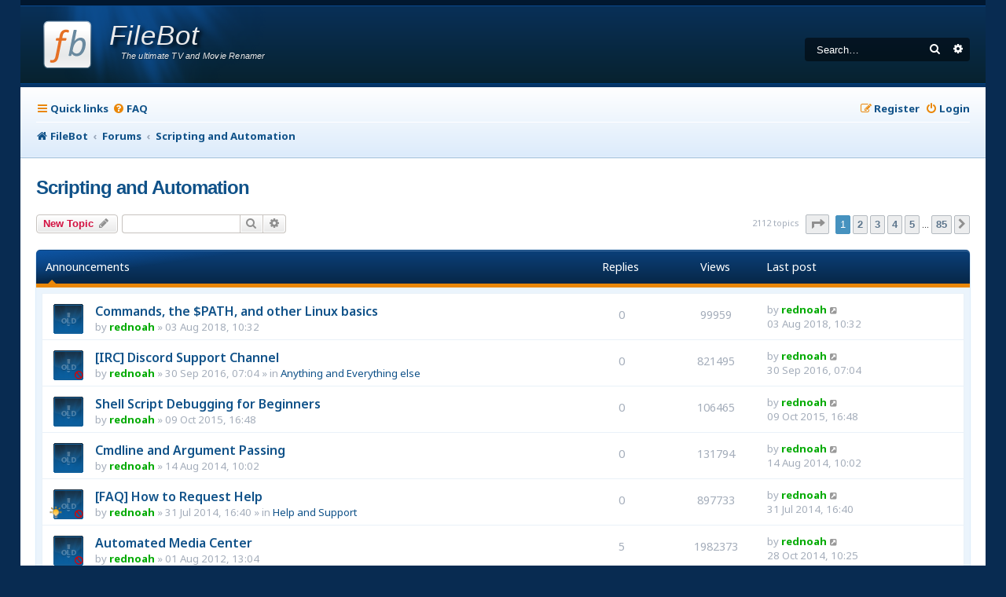

--- FILE ---
content_type: text/html; charset=UTF-8
request_url: https://www.filebot.net/forums/viewforum.php?f=4&sid=a6e06f2a961d1cfc61be178b8c023ac2
body_size: 9884
content:
<!DOCTYPE html>
<html dir="ltr" lang="en-gb">
<head>
<meta charset="utf-8" />
<meta http-equiv="X-UA-Compatible" content="IE=edge">
<meta name="viewport" content="width=device-width, initial-scale=1" />

<title>Scripting and Automation - FileBot</title>

	<link rel="alternate" type="application/atom+xml" title="Feed - FileBot" href="/forums/feed?sid=bf44c981f384bc2e6490bad6fdfadb3c">			<link rel="alternate" type="application/atom+xml" title="Feed - New Topics" href="/forums/feed/topics?sid=bf44c981f384bc2e6490bad6fdfadb3c">		<link rel="alternate" type="application/atom+xml" title="Feed - Forum - Scripting and Automation" href="/forums/feed/forum/4?sid=bf44c981f384bc2e6490bad6fdfadb3c">		
	<link rel="canonical" href="https://www.filebot.net/forums/viewforum.php?f=4">

<!--
	Style name:			Absolution
	Based on style:    prosilver
	Original author:	Tom Beddard ( http://www.subblue.com/ )
	Modified by:		PlanetStyles.net (http://www.planetstyles.net/)

-->

<link href="./assets/css/font-awesome.min.css?assets_version=143" rel="stylesheet">
<link href="./styles/Absolution/theme/stylesheet.css?assets_version=143" rel="stylesheet">
<link href="./styles/Absolution/theme/en/stylesheet.css?assets_version=143" rel="stylesheet">




<!--[if lte IE 9]>
	<link href="./styles/Absolution/theme/tweaks.css?assets_version=143" rel="stylesheet">
<![endif]-->


<link rel="preconnect" href="https://fonts.gstatic.com">
<link href="https://fonts.googleapis.com/css2?family=Noto+Sans:ital,wght@0,400;0,600;0,700;1,400;1,700&display=swap" rel="stylesheet">




<script data-cfasync="false" nonce="164cb1ba-64cb-4d7b-bbbf-7bc2b9e067bd">try{(function(w,d){!function(j,k,l,m){if(j.zaraz)console.error("zaraz is loaded twice");else{j[l]=j[l]||{};j[l].executed=[];j.zaraz={deferred:[],listeners:[]};j.zaraz._v="5874";j.zaraz._n="164cb1ba-64cb-4d7b-bbbf-7bc2b9e067bd";j.zaraz.q=[];j.zaraz._f=function(n){return async function(){var o=Array.prototype.slice.call(arguments);j.zaraz.q.push({m:n,a:o})}};for(const p of["track","set","debug"])j.zaraz[p]=j.zaraz._f(p);j.zaraz.init=()=>{var q=k.getElementsByTagName(m)[0],r=k.createElement(m),s=k.getElementsByTagName("title")[0];s&&(j[l].t=k.getElementsByTagName("title")[0].text);j[l].x=Math.random();j[l].w=j.screen.width;j[l].h=j.screen.height;j[l].j=j.innerHeight;j[l].e=j.innerWidth;j[l].l=j.location.href;j[l].r=k.referrer;j[l].k=j.screen.colorDepth;j[l].n=k.characterSet;j[l].o=(new Date).getTimezoneOffset();if(j.dataLayer)for(const t of Object.entries(Object.entries(dataLayer).reduce((u,v)=>({...u[1],...v[1]}),{})))zaraz.set(t[0],t[1],{scope:"page"});j[l].q=[];for(;j.zaraz.q.length;){const w=j.zaraz.q.shift();j[l].q.push(w)}r.defer=!0;for(const x of[localStorage,sessionStorage])Object.keys(x||{}).filter(z=>z.startsWith("_zaraz_")).forEach(y=>{try{j[l]["z_"+y.slice(7)]=JSON.parse(x.getItem(y))}catch{j[l]["z_"+y.slice(7)]=x.getItem(y)}});r.referrerPolicy="origin";r.src="/cdn-cgi/zaraz/s.js?z="+btoa(encodeURIComponent(JSON.stringify(j[l])));q.parentNode.insertBefore(r,q)};["complete","interactive"].includes(k.readyState)?zaraz.init():j.addEventListener("DOMContentLoaded",zaraz.init)}}(w,d,"zarazData","script");window.zaraz._p=async d$=>new Promise(ea=>{if(d$){d$.e&&d$.e.forEach(eb=>{try{const ec=d.querySelector("script[nonce]"),ed=ec?.nonce||ec?.getAttribute("nonce"),ee=d.createElement("script");ed&&(ee.nonce=ed);ee.innerHTML=eb;ee.onload=()=>{d.head.removeChild(ee)};d.head.appendChild(ee)}catch(ef){console.error(`Error executing script: ${eb}\n`,ef)}});Promise.allSettled((d$.f||[]).map(eg=>fetch(eg[0],eg[1])))}ea()});zaraz._p({"e":["(function(w,d){})(window,document)"]});})(window,document)}catch(e){throw fetch("/cdn-cgi/zaraz/t"),e;};</script></head>
<body id="phpbb" class="nojs notouch section-viewforum ltr ">


<div id="wrap" class="wrap">
	<a id="top" class="top-anchor" accesskey="t"></a>
	<div id="page-header">
		<div class="headerbar" role="banner">
					<div class="inner">

			<div id="site-description" class="site-description">
				<a id="logo" class="logo" href="https://www.filebot.net/" title="FileBot">
					<img class="logo" src="/images/filebot.logo.svg" width="64" height="64" />
					<span class="title">FileBot</span>
					<span class="description">The ultimate TV and Movie Renamer</span>
				</a>
				<p class="skiplink"><a href="#start_here">Skip to content</a></p>
			</div>

									<div id="search-box" class="search-box search-header" role="search">
				<form action="./search.php?sid=bf44c981f384bc2e6490bad6fdfadb3c" method="get" id="search">
				<fieldset>
					<input name="keywords" id="keywords" type="search" maxlength="128" title="Search for keywords" class="inputbox search tiny" size="20" value="" placeholder="Search…" />
					<button class="button button-search" type="submit" title="Search">
						<i class="icon fa-search fa-fw" aria-hidden="true"></i><span class="sr-only">Search</span>
					</button>
					<a href="./search.php?sid=bf44c981f384bc2e6490bad6fdfadb3c" class="button button-search-end" title="Advanced search">
						<i class="icon fa-cog fa-fw" aria-hidden="true"></i><span class="sr-only">Advanced search</span>
					</a>
					<input type="hidden" name="sid" value="bf44c981f384bc2e6490bad6fdfadb3c" />

				</fieldset>
				</form>
			</div>
						
			</div>
					</div>
				<div class="navbar navbar-header" role="navigation">
	<div class="inner">

	<ul id="nav-main" class="nav-main linklist" role="menubar">

		<li id="quick-links" class="quick-links dropdown-container responsive-menu" data-skip-responsive="true">
			<a href="#" class="dropdown-trigger">
				<i class="icon fa-bars fa-fw" aria-hidden="true"></i><span>Quick links</span>
			</a>
			<div class="dropdown">
				<div class="pointer"><div class="pointer-inner"></div></div>
				<ul class="dropdown-contents" role="menu">
					
											<li class="separator"></li>
																									<li>
								<a href="./search.php?search_id=unanswered&amp;sid=bf44c981f384bc2e6490bad6fdfadb3c" role="menuitem">
									<i class="icon fa-file-o fa-fw icon-gray" aria-hidden="true"></i><span>Unanswered topics</span>
								</a>
							</li>
							<li>
								<a href="./search.php?search_id=active_topics&amp;sid=bf44c981f384bc2e6490bad6fdfadb3c" role="menuitem">
									<i class="icon fa-file-o fa-fw icon-blue" aria-hidden="true"></i><span>Active topics</span>
								</a>
							</li>
							<li class="separator"></li>
							<li>
								<a href="./search.php?sid=bf44c981f384bc2e6490bad6fdfadb3c" role="menuitem">
									<i class="icon fa-search fa-fw" aria-hidden="true"></i><span>Search</span>
								</a>
							</li>
					
										<li class="separator"></li>

									</ul>
			</div>
		</li>

				<li data-skip-responsive="true">
			<a href="/forums/help/faq?sid=bf44c981f384bc2e6490bad6fdfadb3c" rel="help" title="Frequently Asked Questions" role="menuitem">
				<i class="icon fa-question-circle fa-fw" aria-hidden="true"></i><span>FAQ</span>
			</a>
		</li>
						
			<li class="rightside"  data-skip-responsive="true">
			<a href="./ucp.php?mode=login&amp;redirect=viewforum.php%3Ff%3D4&amp;sid=bf44c981f384bc2e6490bad6fdfadb3c" title="Login" accesskey="x" role="menuitem">
				<i class="icon fa-power-off fa-fw" aria-hidden="true"></i><span>Login</span>
			</a>
		</li>
					<li class="rightside" data-skip-responsive="true">
				<a href="./ucp.php?mode=register&amp;sid=bf44c981f384bc2e6490bad6fdfadb3c" role="menuitem">
					<i class="icon fa-pencil-square-o  fa-fw" aria-hidden="true"></i><span>Register</span>
				</a>
			</li>
						</ul>

		<ul id="nav-breadcrumbs" class="nav-breadcrumbs linklist navlinks" role="menubar">
				
		
		<li class="breadcrumbs" itemscope itemtype="https://schema.org/BreadcrumbList">

							<span class="crumb" itemtype="https://schema.org/ListItem" itemprop="itemListElement" itemscope><a itemprop="item" href="https://www.filebot.net/" data-navbar-reference="home"><i class="icon fa-home fa-fw" aria-hidden="true"></i><span itemprop="name">FileBot</span></a><meta itemprop="position" content="1" /></span>
			
							<span class="crumb" itemtype="https://schema.org/ListItem" itemprop="itemListElement" itemscope><a itemprop="item" href="./index.php?sid=bf44c981f384bc2e6490bad6fdfadb3c" accesskey="h" data-navbar-reference="index"><span itemprop="name">Forums</span></a><meta itemprop="position" content="2" /></span>

											
								<span class="crumb" itemtype="https://schema.org/ListItem" itemprop="itemListElement" itemscope data-forum-id="4"><a itemprop="item" href="./viewforum.php?f=4&amp;sid=bf44c981f384bc2e6490bad6fdfadb3c"><span itemprop="name">Scripting and Automation</span></a><meta itemprop="position" content="3" /></span>
							
					</li>

		
					<li class="rightside responsive-search">
				<a href="./search.php?sid=bf44c981f384bc2e6490bad6fdfadb3c" title="View the advanced search options" role="menuitem">
					<i class="icon fa-search fa-fw" aria-hidden="true"></i><span class="sr-only">Search</span>
				</a>
			</li>
			</ul>
	
	</div>
</div>
	</div>

	
	<a id="start_here" class="anchor"></a>
	<div id="page-body" class="page-body" role="main">
		
		<h2 class="forum-title"><a href="./viewforum.php?f=4&amp;sid=bf44c981f384bc2e6490bad6fdfadb3c">Scripting and Automation</a></h2>
<div>
	<!-- NOTE: remove the style="display: none" when you want to have the forum description on the forum body -->
	<div style="display: none !important;">Running FileBot from the console, Groovy scripting, shell scripts, etc<br /></div>	</div>



	<div class="action-bar bar-top">

				
		<a href="./posting.php?mode=post&amp;f=4&amp;sid=bf44c981f384bc2e6490bad6fdfadb3c" class="button" title="Post a new topic">
							<span>New Topic</span> <i class="icon fa-pencil fa-fw" aria-hidden="true"></i>
					</a>
				
			<div class="search-box" role="search">
			<form method="get" id="forum-search" action="./search.php?sid=bf44c981f384bc2e6490bad6fdfadb3c">
			<fieldset>
				<input class="inputbox search tiny" type="search" name="keywords" id="search_keywords" size="20" placeholder="Search this forum…" />
				<button class="button button-search" type="submit" title="Search">
					<i class="icon fa-search fa-fw" aria-hidden="true"></i><span class="sr-only">Search</span>
				</button>
				<a href="./search.php?fid%5B%5D=4&amp;sid=bf44c981f384bc2e6490bad6fdfadb3c" class="button button-search-end" title="Advanced search">
					<i class="icon fa-cog fa-fw" aria-hidden="true"></i><span class="sr-only">Advanced search</span>
				</a>
				<input type="hidden" name="fid[0]" value="4" />
<input type="hidden" name="sid" value="bf44c981f384bc2e6490bad6fdfadb3c" />

			</fieldset>
			</form>
		</div>
	
	<div class="pagination">
				2112 topics
					<ul>
	<li class="dropdown-container dropdown-button-control dropdown-page-jump page-jump">
		<a class="button button-icon-only dropdown-trigger" href="#" title="Click to jump to page…" role="button"><i class="icon fa-level-down fa-rotate-270" aria-hidden="true"></i><span class="sr-only">Page <strong>1</strong> of <strong>85</strong></span></a>
		<div class="dropdown">
			<div class="pointer"><div class="pointer-inner"></div></div>
			<ul class="dropdown-contents">
				<li>Jump to page:</li>
				<li class="page-jump-form">
					<input type="number" name="page-number" min="1" max="999999" title="Enter the page number you wish to go to" class="inputbox tiny" data-per-page="25" data-base-url=".&#x2F;viewforum.php&#x3F;f&#x3D;4&amp;amp&#x3B;sid&#x3D;bf44c981f384bc2e6490bad6fdfadb3c" data-start-name="start" />
					<input class="button2" value="Go" type="button" />
				</li>
			</ul>
		</div>
	</li>
		<li class="active"><span>1</span></li>
				<li><a class="button" href="./viewforum.php?f=4&amp;sid=bf44c981f384bc2e6490bad6fdfadb3c&amp;start=25" role="button">2</a></li>
				<li><a class="button" href="./viewforum.php?f=4&amp;sid=bf44c981f384bc2e6490bad6fdfadb3c&amp;start=50" role="button">3</a></li>
				<li><a class="button" href="./viewforum.php?f=4&amp;sid=bf44c981f384bc2e6490bad6fdfadb3c&amp;start=75" role="button">4</a></li>
				<li><a class="button" href="./viewforum.php?f=4&amp;sid=bf44c981f384bc2e6490bad6fdfadb3c&amp;start=100" role="button">5</a></li>
			<li class="ellipsis" role="separator"><span>…</span></li>
				<li><a class="button" href="./viewforum.php?f=4&amp;sid=bf44c981f384bc2e6490bad6fdfadb3c&amp;start=2100" role="button">85</a></li>
				<li class="arrow next"><a class="button button-icon-only" href="./viewforum.php?f=4&amp;sid=bf44c981f384bc2e6490bad6fdfadb3c&amp;start=25" rel="next" role="button"><i class="icon fa-chevron-right fa-fw" aria-hidden="true"></i><span class="sr-only">Next</span></a></li>
	</ul>
			</div>

	</div>




	
			<div class="forumbg announcement">
		<div class="inner">
		<ul class="topiclist">
			<li class="header">
				<dl class="row-item">
					<dt><div class="list-inner">Announcements</div></dt>
					<dd class="posts">Replies</dd>
					<dd class="views">Views</dd>
					<dd class="lastpost"><span>Last post</span></dd>
				</dl>
			</li>
		</ul>
		<ul class="topiclist topics">
	
				<li class="row bg1 announce">
						<dl class="row-item announce_read">
				<dt title="No unread posts">
										<div class="list-inner">
																		<a href="./viewtopic.php?t=6084&amp;sid=bf44c981f384bc2e6490bad6fdfadb3c" class="topictitle">Commands, the $PATH, and other Linux basics</a>																								<br />
						
												<div class="responsive-show" style="display: none;">
							Last post by <a href="./memberlist.php?mode=viewprofile&amp;u=54&amp;sid=bf44c981f384bc2e6490bad6fdfadb3c" style="color: #00AA00;" class="username-coloured">rednoah</a> &laquo; <a href="./viewtopic.php?p=35083&amp;sid=bf44c981f384bc2e6490bad6fdfadb3c#p35083" title="Go to last post"><time datetime="2018-08-03T10:32:00+00:00">03 Aug 2018, 10:32</time></a>
													</div>
													
						<div class="topic-poster responsive-hide left-box">
																												by <a href="./memberlist.php?mode=viewprofile&amp;u=54&amp;sid=bf44c981f384bc2e6490bad6fdfadb3c" style="color: #00AA00;" class="username-coloured">rednoah</a> &raquo; <time datetime="2018-08-03T10:32:00+00:00">03 Aug 2018, 10:32</time>
																				</div>

						
											</div>
				</dt>
				<dd class="posts">0 <dfn>Replies</dfn></dd>
				<dd class="views">99959 <dfn>Views</dfn></dd>
				<dd class="lastpost">
					<span><dfn>Last post </dfn>by <a href="./memberlist.php?mode=viewprofile&amp;u=54&amp;sid=bf44c981f384bc2e6490bad6fdfadb3c" style="color: #00AA00;" class="username-coloured">rednoah</a>													<a href="./viewtopic.php?p=35083&amp;sid=bf44c981f384bc2e6490bad6fdfadb3c#p35083" title="Go to last post">
								<i class="icon fa-external-link-square fa-fw icon-lightgray icon-md" aria-hidden="true"></i><span class="sr-only"></span>
							</a>
												<br /><time datetime="2018-08-03T10:32:00+00:00">03 Aug 2018, 10:32</time>
					</span>
				</dd>
			</dl>
					</li>
		
	

	
	
				<li class="row bg2 global-announce">
						<dl class="row-item global_read_locked">
				<dt title="This topic is locked, you cannot edit posts or make further replies.">
										<div class="list-inner">
																		<a href="./viewtopic.php?t=4179&amp;sid=bf44c981f384bc2e6490bad6fdfadb3c" class="topictitle">[IRC] Discord Support Channel</a>																								<br />
						
												<div class="responsive-show" style="display: none;">
							Last post by <a href="./memberlist.php?mode=viewprofile&amp;u=54&amp;sid=bf44c981f384bc2e6490bad6fdfadb3c" style="color: #00AA00;" class="username-coloured">rednoah</a> &laquo; <a href="./viewtopic.php?p=23486&amp;sid=bf44c981f384bc2e6490bad6fdfadb3c#p23486" title="Go to last post"><time datetime="2016-09-30T07:04:50+00:00">30 Sep 2016, 07:04</time></a>
							<br />Posted in <a href="./viewforum.php?f=9&amp;sid=bf44c981f384bc2e6490bad6fdfadb3c">Anything and Everything else</a>						</div>
													
						<div class="topic-poster responsive-hide left-box">
																												by <a href="./memberlist.php?mode=viewprofile&amp;u=54&amp;sid=bf44c981f384bc2e6490bad6fdfadb3c" style="color: #00AA00;" class="username-coloured">rednoah</a> &raquo; <time datetime="2016-09-30T07:04:50+00:00">30 Sep 2016, 07:04</time>
														 &raquo; in <a href="./viewforum.php?f=9&amp;sid=bf44c981f384bc2e6490bad6fdfadb3c">Anything and Everything else</a>						</div>

						
											</div>
				</dt>
				<dd class="posts">0 <dfn>Replies</dfn></dd>
				<dd class="views">821495 <dfn>Views</dfn></dd>
				<dd class="lastpost">
					<span><dfn>Last post </dfn>by <a href="./memberlist.php?mode=viewprofile&amp;u=54&amp;sid=bf44c981f384bc2e6490bad6fdfadb3c" style="color: #00AA00;" class="username-coloured">rednoah</a>													<a href="./viewtopic.php?p=23486&amp;sid=bf44c981f384bc2e6490bad6fdfadb3c#p23486" title="Go to last post">
								<i class="icon fa-external-link-square fa-fw icon-lightgray icon-md" aria-hidden="true"></i><span class="sr-only"></span>
							</a>
												<br /><time datetime="2016-09-30T07:04:50+00:00">30 Sep 2016, 07:04</time>
					</span>
				</dd>
			</dl>
					</li>
		
	

	
	
				<li class="row bg1 announce">
						<dl class="row-item announce_read">
				<dt title="No unread posts">
										<div class="list-inner">
																		<a href="./viewtopic.php?t=3067&amp;sid=bf44c981f384bc2e6490bad6fdfadb3c" class="topictitle">Shell Script Debugging for Beginners</a>																								<br />
						
												<div class="responsive-show" style="display: none;">
							Last post by <a href="./memberlist.php?mode=viewprofile&amp;u=54&amp;sid=bf44c981f384bc2e6490bad6fdfadb3c" style="color: #00AA00;" class="username-coloured">rednoah</a> &laquo; <a href="./viewtopic.php?p=17142&amp;sid=bf44c981f384bc2e6490bad6fdfadb3c#p17142" title="Go to last post"><time datetime="2015-10-09T16:48:24+00:00">09 Oct 2015, 16:48</time></a>
													</div>
													
						<div class="topic-poster responsive-hide left-box">
																												by <a href="./memberlist.php?mode=viewprofile&amp;u=54&amp;sid=bf44c981f384bc2e6490bad6fdfadb3c" style="color: #00AA00;" class="username-coloured">rednoah</a> &raquo; <time datetime="2015-10-09T16:48:24+00:00">09 Oct 2015, 16:48</time>
																				</div>

						
											</div>
				</dt>
				<dd class="posts">0 <dfn>Replies</dfn></dd>
				<dd class="views">106465 <dfn>Views</dfn></dd>
				<dd class="lastpost">
					<span><dfn>Last post </dfn>by <a href="./memberlist.php?mode=viewprofile&amp;u=54&amp;sid=bf44c981f384bc2e6490bad6fdfadb3c" style="color: #00AA00;" class="username-coloured">rednoah</a>													<a href="./viewtopic.php?p=17142&amp;sid=bf44c981f384bc2e6490bad6fdfadb3c#p17142" title="Go to last post">
								<i class="icon fa-external-link-square fa-fw icon-lightgray icon-md" aria-hidden="true"></i><span class="sr-only"></span>
							</a>
												<br /><time datetime="2015-10-09T16:48:24+00:00">09 Oct 2015, 16:48</time>
					</span>
				</dd>
			</dl>
					</li>
		
	

	
	
				<li class="row bg2 announce">
						<dl class="row-item announce_read">
				<dt title="No unread posts">
										<div class="list-inner">
																		<a href="./viewtopic.php?t=1899&amp;sid=bf44c981f384bc2e6490bad6fdfadb3c" class="topictitle">Cmdline and Argument Passing</a>																								<br />
						
												<div class="responsive-show" style="display: none;">
							Last post by <a href="./memberlist.php?mode=viewprofile&amp;u=54&amp;sid=bf44c981f384bc2e6490bad6fdfadb3c" style="color: #00AA00;" class="username-coloured">rednoah</a> &laquo; <a href="./viewtopic.php?p=11050&amp;sid=bf44c981f384bc2e6490bad6fdfadb3c#p11050" title="Go to last post"><time datetime="2014-08-14T10:02:14+00:00">14 Aug 2014, 10:02</time></a>
													</div>
													
						<div class="topic-poster responsive-hide left-box">
																												by <a href="./memberlist.php?mode=viewprofile&amp;u=54&amp;sid=bf44c981f384bc2e6490bad6fdfadb3c" style="color: #00AA00;" class="username-coloured">rednoah</a> &raquo; <time datetime="2014-08-14T10:02:14+00:00">14 Aug 2014, 10:02</time>
																				</div>

						
											</div>
				</dt>
				<dd class="posts">0 <dfn>Replies</dfn></dd>
				<dd class="views">131794 <dfn>Views</dfn></dd>
				<dd class="lastpost">
					<span><dfn>Last post </dfn>by <a href="./memberlist.php?mode=viewprofile&amp;u=54&amp;sid=bf44c981f384bc2e6490bad6fdfadb3c" style="color: #00AA00;" class="username-coloured">rednoah</a>													<a href="./viewtopic.php?p=11050&amp;sid=bf44c981f384bc2e6490bad6fdfadb3c#p11050" title="Go to last post">
								<i class="icon fa-external-link-square fa-fw icon-lightgray icon-md" aria-hidden="true"></i><span class="sr-only"></span>
							</a>
												<br /><time datetime="2014-08-14T10:02:14+00:00">14 Aug 2014, 10:02</time>
					</span>
				</dd>
			</dl>
					</li>
		
	

	
	
				<li class="row bg1 global-announce">
						<dl class="row-item global_read_locked">
				<dt style="background-image: url('./images/icons/dark_hd_misc/thinking.gif'); background-repeat: no-repeat;" title="This topic is locked, you cannot edit posts or make further replies.">
										<div class="list-inner">
																		<a href="./viewtopic.php?t=1868&amp;sid=bf44c981f384bc2e6490bad6fdfadb3c" class="topictitle">[FAQ] How to Request Help</a>																								<br />
						
												<div class="responsive-show" style="display: none;">
							Last post by <a href="./memberlist.php?mode=viewprofile&amp;u=54&amp;sid=bf44c981f384bc2e6490bad6fdfadb3c" style="color: #00AA00;" class="username-coloured">rednoah</a> &laquo; <a href="./viewtopic.php?p=10869&amp;sid=bf44c981f384bc2e6490bad6fdfadb3c#p10869" title="Go to last post"><time datetime="2014-07-31T16:40:33+00:00">31 Jul 2014, 16:40</time></a>
							<br />Posted in <a href="./viewforum.php?f=8&amp;sid=bf44c981f384bc2e6490bad6fdfadb3c">Help and Support</a>						</div>
													
						<div class="topic-poster responsive-hide left-box">
																												by <a href="./memberlist.php?mode=viewprofile&amp;u=54&amp;sid=bf44c981f384bc2e6490bad6fdfadb3c" style="color: #00AA00;" class="username-coloured">rednoah</a> &raquo; <time datetime="2014-07-31T16:40:33+00:00">31 Jul 2014, 16:40</time>
														 &raquo; in <a href="./viewforum.php?f=8&amp;sid=bf44c981f384bc2e6490bad6fdfadb3c">Help and Support</a>						</div>

						
											</div>
				</dt>
				<dd class="posts">0 <dfn>Replies</dfn></dd>
				<dd class="views">897733 <dfn>Views</dfn></dd>
				<dd class="lastpost">
					<span><dfn>Last post </dfn>by <a href="./memberlist.php?mode=viewprofile&amp;u=54&amp;sid=bf44c981f384bc2e6490bad6fdfadb3c" style="color: #00AA00;" class="username-coloured">rednoah</a>													<a href="./viewtopic.php?p=10869&amp;sid=bf44c981f384bc2e6490bad6fdfadb3c#p10869" title="Go to last post">
								<i class="icon fa-external-link-square fa-fw icon-lightgray icon-md" aria-hidden="true"></i><span class="sr-only"></span>
							</a>
												<br /><time datetime="2014-07-31T16:40:33+00:00">31 Jul 2014, 16:40</time>
					</span>
				</dd>
			</dl>
					</li>
		
	

	
	
				<li class="row bg2 announce">
						<dl class="row-item announce_read_locked">
				<dt title="This topic is locked, you cannot edit posts or make further replies.">
										<div class="list-inner">
																		<a href="./viewtopic.php?t=215&amp;sid=bf44c981f384bc2e6490bad6fdfadb3c" class="topictitle">Automated Media Center</a>																								<br />
						
												<div class="responsive-show" style="display: none;">
							Last post by <a href="./memberlist.php?mode=viewprofile&amp;u=54&amp;sid=bf44c981f384bc2e6490bad6fdfadb3c" style="color: #00AA00;" class="username-coloured">rednoah</a> &laquo; <a href="./viewtopic.php?p=12239&amp;sid=bf44c981f384bc2e6490bad6fdfadb3c#p12239" title="Go to last post"><time datetime="2014-10-28T10:25:54+00:00">28 Oct 2014, 10:25</time></a>
													</div>
														<span class="responsive-show left-box" style="display: none;">Replies: <strong>5</strong></span>
													
						<div class="topic-poster responsive-hide left-box">
																												by <a href="./memberlist.php?mode=viewprofile&amp;u=54&amp;sid=bf44c981f384bc2e6490bad6fdfadb3c" style="color: #00AA00;" class="username-coloured">rednoah</a> &raquo; <time datetime="2012-08-01T13:04:44+00:00">01 Aug 2012, 13:04</time>
																				</div>

						
											</div>
				</dt>
				<dd class="posts">5 <dfn>Replies</dfn></dd>
				<dd class="views">1982373 <dfn>Views</dfn></dd>
				<dd class="lastpost">
					<span><dfn>Last post </dfn>by <a href="./memberlist.php?mode=viewprofile&amp;u=54&amp;sid=bf44c981f384bc2e6490bad6fdfadb3c" style="color: #00AA00;" class="username-coloured">rednoah</a>													<a href="./viewtopic.php?p=12239&amp;sid=bf44c981f384bc2e6490bad6fdfadb3c#p12239" title="Go to last post">
								<i class="icon fa-external-link-square fa-fw icon-lightgray icon-md" aria-hidden="true"></i><span class="sr-only"></span>
							</a>
												<br /><time datetime="2014-10-28T10:25:54+00:00">28 Oct 2014, 10:25</time>
					</span>
				</dd>
			</dl>
					</li>
		
	

	
	
				<li class="row bg1 announce">
						<dl class="row-item announce_read_locked">
				<dt title="This topic is locked, you cannot edit posts or make further replies.">
										<div class="list-inner">
																		<a href="./viewtopic.php?t=5&amp;sid=bf44c981f384bc2e6490bad6fdfadb3c" class="topictitle">How about sharing your CLI scripts?</a>																								<br />
						
												<div class="responsive-show" style="display: none;">
							Last post by <a href="./memberlist.php?mode=viewprofile&amp;u=54&amp;sid=bf44c981f384bc2e6490bad6fdfadb3c" style="color: #00AA00;" class="username-coloured">rednoah</a> &laquo; <a href="./viewtopic.php?p=54881&amp;sid=bf44c981f384bc2e6490bad6fdfadb3c#p54881" title="Go to last post"><time datetime="2021-06-12T04:03:11+00:00">12 Jun 2021, 04:03</time></a>
													</div>
														<span class="responsive-show left-box" style="display: none;">Replies: <strong>12</strong></span>
													
						<div class="topic-poster responsive-hide left-box">
																												by <a href="./memberlist.php?mode=viewprofile&amp;u=54&amp;sid=bf44c981f384bc2e6490bad6fdfadb3c" style="color: #00AA00;" class="username-coloured">rednoah</a> &raquo; <time datetime="2011-11-16T14:48:39+00:00">16 Nov 2011, 14:48</time>
																				</div>

						
											</div>
				</dt>
				<dd class="posts">12 <dfn>Replies</dfn></dd>
				<dd class="views">651443 <dfn>Views</dfn></dd>
				<dd class="lastpost">
					<span><dfn>Last post </dfn>by <a href="./memberlist.php?mode=viewprofile&amp;u=54&amp;sid=bf44c981f384bc2e6490bad6fdfadb3c" style="color: #00AA00;" class="username-coloured">rednoah</a>													<a href="./viewtopic.php?p=54881&amp;sid=bf44c981f384bc2e6490bad6fdfadb3c#p54881" title="Go to last post">
								<i class="icon fa-external-link-square fa-fw icon-lightgray icon-md" aria-hidden="true"></i><span class="sr-only"></span>
							</a>
												<br /><time datetime="2021-06-12T04:03:11+00:00">12 Jun 2021, 04:03</time>
					</span>
				</dd>
			</dl>
					</li>
		
	

			</ul>
		</div>
	</div>
	
			<div class="forumbg">
		<div class="inner">
		<ul class="topiclist">
			<li class="header">
				<dl class="row-item">
					<dt><div class="list-inner">Topics</div></dt>
					<dd class="posts">Replies</dd>
					<dd class="views">Views</dd>
					<dd class="lastpost"><span>Last post</span></dd>
				</dl>
			</li>
		</ul>
		<ul class="topiclist topics">
	
				<li class="row bg2 sticky">
						<dl class="row-item sticky_read">
				<dt title="No unread posts">
										<div class="list-inner">
																		<a href="./viewtopic.php?t=13126&amp;sid=bf44c981f384bc2e6490bad6fdfadb3c" class="topictitle">[DOCS] How do I process specific files with specific command-line options?</a>																								<br />
						
												<div class="responsive-show" style="display: none;">
							Last post by <a href="./memberlist.php?mode=viewprofile&amp;u=54&amp;sid=bf44c981f384bc2e6490bad6fdfadb3c" style="color: #00AA00;" class="username-coloured">rednoah</a> &laquo; <a href="./viewtopic.php?p=57336&amp;sid=bf44c981f384bc2e6490bad6fdfadb3c#p57336" title="Go to last post"><time datetime="2022-04-01T11:48:36+00:00">01 Apr 2022, 11:48</time></a>
													</div>
													
						<div class="topic-poster responsive-hide left-box">
																												by <a href="./memberlist.php?mode=viewprofile&amp;u=54&amp;sid=bf44c981f384bc2e6490bad6fdfadb3c" style="color: #00AA00;" class="username-coloured">rednoah</a> &raquo; <time datetime="2022-04-01T11:48:36+00:00">01 Apr 2022, 11:48</time>
																				</div>

						
											</div>
				</dt>
				<dd class="posts">0 <dfn>Replies</dfn></dd>
				<dd class="views">68390 <dfn>Views</dfn></dd>
				<dd class="lastpost">
					<span><dfn>Last post </dfn>by <a href="./memberlist.php?mode=viewprofile&amp;u=54&amp;sid=bf44c981f384bc2e6490bad6fdfadb3c" style="color: #00AA00;" class="username-coloured">rednoah</a>													<a href="./viewtopic.php?p=57336&amp;sid=bf44c981f384bc2e6490bad6fdfadb3c#p57336" title="Go to last post">
								<i class="icon fa-external-link-square fa-fw icon-lightgray icon-md" aria-hidden="true"></i><span class="sr-only"></span>
							</a>
												<br /><time datetime="2022-04-01T11:48:36+00:00">01 Apr 2022, 11:48</time>
					</span>
				</dd>
			</dl>
					</li>
		
	

	
	
				<li class="row bg1 sticky">
						<dl class="row-item sticky_read">
				<dt style="background-image: url('./images/icons/dark_hd_misc/thinking.gif'); background-repeat: no-repeat;" title="No unread posts">
										<div class="list-inner">
																		<a href="./viewtopic.php?t=13092&amp;sid=bf44c981f384bc2e6490bad6fdfadb3c" class="topictitle">[DOCS] How do I monitor a folder and call filebot on newly added files?</a>																								<br />
						
												<div class="responsive-show" style="display: none;">
							Last post by <a href="./memberlist.php?mode=viewprofile&amp;u=54&amp;sid=bf44c981f384bc2e6490bad6fdfadb3c" style="color: #00AA00;" class="username-coloured">rednoah</a> &laquo; <a href="./viewtopic.php?p=57200&amp;sid=bf44c981f384bc2e6490bad6fdfadb3c#p57200" title="Go to last post"><time datetime="2022-03-09T03:03:35+00:00">09 Mar 2022, 03:03</time></a>
													</div>
													
						<div class="topic-poster responsive-hide left-box">
																												by <a href="./memberlist.php?mode=viewprofile&amp;u=54&amp;sid=bf44c981f384bc2e6490bad6fdfadb3c" style="color: #00AA00;" class="username-coloured">rednoah</a> &raquo; <time datetime="2022-03-09T03:03:35+00:00">09 Mar 2022, 03:03</time>
																				</div>

						
											</div>
				</dt>
				<dd class="posts">0 <dfn>Replies</dfn></dd>
				<dd class="views">58497 <dfn>Views</dfn></dd>
				<dd class="lastpost">
					<span><dfn>Last post </dfn>by <a href="./memberlist.php?mode=viewprofile&amp;u=54&amp;sid=bf44c981f384bc2e6490bad6fdfadb3c" style="color: #00AA00;" class="username-coloured">rednoah</a>													<a href="./viewtopic.php?p=57200&amp;sid=bf44c981f384bc2e6490bad6fdfadb3c#p57200" title="Go to last post">
								<i class="icon fa-external-link-square fa-fw icon-lightgray icon-md" aria-hidden="true"></i><span class="sr-only"></span>
							</a>
												<br /><time datetime="2022-03-09T03:03:35+00:00">09 Mar 2022, 03:03</time>
					</span>
				</dd>
			</dl>
					</li>
		
	

	
	
				<li class="row bg2 sticky">
						<dl class="row-item sticky_read">
				<dt title="No unread posts">
										<div class="list-inner">
																		<a href="./viewtopic.php?t=12793&amp;sid=bf44c981f384bc2e6490bad6fdfadb3c" class="topictitle">[bash] Send console output via Discord Webhook</a>																								<br />
						
												<div class="responsive-show" style="display: none;">
							Last post by <a href="./memberlist.php?mode=viewprofile&amp;u=54&amp;sid=bf44c981f384bc2e6490bad6fdfadb3c" style="color: #00AA00;" class="username-coloured">rednoah</a> &laquo; <a href="./viewtopic.php?p=55518&amp;sid=bf44c981f384bc2e6490bad6fdfadb3c#p55518" title="Go to last post"><time datetime="2021-09-10T04:46:35+00:00">10 Sep 2021, 04:46</time></a>
													</div>
													
						<div class="topic-poster responsive-hide left-box">
																												by <a href="./memberlist.php?mode=viewprofile&amp;u=54&amp;sid=bf44c981f384bc2e6490bad6fdfadb3c" style="color: #00AA00;" class="username-coloured">rednoah</a> &raquo; <time datetime="2021-09-10T04:46:35+00:00">10 Sep 2021, 04:46</time>
																				</div>

						
											</div>
				</dt>
				<dd class="posts">0 <dfn>Replies</dfn></dd>
				<dd class="views">78275 <dfn>Views</dfn></dd>
				<dd class="lastpost">
					<span><dfn>Last post </dfn>by <a href="./memberlist.php?mode=viewprofile&amp;u=54&amp;sid=bf44c981f384bc2e6490bad6fdfadb3c" style="color: #00AA00;" class="username-coloured">rednoah</a>													<a href="./viewtopic.php?p=55518&amp;sid=bf44c981f384bc2e6490bad6fdfadb3c#p55518" title="Go to last post">
								<i class="icon fa-external-link-square fa-fw icon-lightgray icon-md" aria-hidden="true"></i><span class="sr-only"></span>
							</a>
												<br /><time datetime="2021-09-10T04:46:35+00:00">10 Sep 2021, 04:46</time>
					</span>
				</dd>
			</dl>
					</li>
		
	

	
	
				<li class="row bg1 sticky">
						<dl class="row-item sticky_read">
				<dt title="No unread posts">
										<div class="list-inner">
																		<a href="./viewtopic.php?t=9801&amp;sid=bf44c981f384bc2e6490bad6fdfadb3c" class="topictitle">[bash] Send console output as email</a>																								<br />
						
												<div class="responsive-show" style="display: none;">
							Last post by <a href="./memberlist.php?mode=viewprofile&amp;u=54&amp;sid=bf44c981f384bc2e6490bad6fdfadb3c" style="color: #00AA00;" class="username-coloured">rednoah</a> &laquo; <a href="./viewtopic.php?p=41603&amp;sid=bf44c981f384bc2e6490bad6fdfadb3c#p41603" title="Go to last post"><time datetime="2019-02-19T08:37:29+00:00">19 Feb 2019, 08:37</time></a>
													</div>
													
						<div class="topic-poster responsive-hide left-box">
																												by <a href="./memberlist.php?mode=viewprofile&amp;u=54&amp;sid=bf44c981f384bc2e6490bad6fdfadb3c" style="color: #00AA00;" class="username-coloured">rednoah</a> &raquo; <time datetime="2019-02-19T08:37:29+00:00">19 Feb 2019, 08:37</time>
																				</div>

						
											</div>
				</dt>
				<dd class="posts">0 <dfn>Replies</dfn></dd>
				<dd class="views">67735 <dfn>Views</dfn></dd>
				<dd class="lastpost">
					<span><dfn>Last post </dfn>by <a href="./memberlist.php?mode=viewprofile&amp;u=54&amp;sid=bf44c981f384bc2e6490bad6fdfadb3c" style="color: #00AA00;" class="username-coloured">rednoah</a>													<a href="./viewtopic.php?p=41603&amp;sid=bf44c981f384bc2e6490bad6fdfadb3c#p41603" title="Go to last post">
								<i class="icon fa-external-link-square fa-fw icon-lightgray icon-md" aria-hidden="true"></i><span class="sr-only"></span>
							</a>
												<br /><time datetime="2019-02-19T08:37:29+00:00">19 Feb 2019, 08:37</time>
					</span>
				</dd>
			</dl>
					</li>
		
	

	
	
				<li class="row bg2 sticky">
						<dl class="row-item sticky_read_locked">
				<dt title="This topic is locked, you cannot edit posts or make further replies.">
										<div class="list-inner">
																		<a href="./viewtopic.php?t=9594&amp;sid=bf44c981f384bc2e6490bad6fdfadb3c" class="topictitle">License Error: Banned due to abuse</a>																								<br />
						
												<div class="responsive-show" style="display: none;">
							Last post by <a href="./memberlist.php?mode=viewprofile&amp;u=54&amp;sid=bf44c981f384bc2e6490bad6fdfadb3c" style="color: #00AA00;" class="username-coloured">rednoah</a> &laquo; <a href="./viewtopic.php?p=40629&amp;sid=bf44c981f384bc2e6490bad6fdfadb3c#p40629" title="Go to last post"><time datetime="2018-12-29T06:21:49+00:00">29 Dec 2018, 06:21</time></a>
													</div>
													
						<div class="topic-poster responsive-hide left-box">
																												by <a href="./memberlist.php?mode=viewprofile&amp;u=54&amp;sid=bf44c981f384bc2e6490bad6fdfadb3c" style="color: #00AA00;" class="username-coloured">rednoah</a> &raquo; <time datetime="2018-12-29T06:21:49+00:00">29 Dec 2018, 06:21</time>
																				</div>

						
											</div>
				</dt>
				<dd class="posts">0 <dfn>Replies</dfn></dd>
				<dd class="views">114258 <dfn>Views</dfn></dd>
				<dd class="lastpost">
					<span><dfn>Last post </dfn>by <a href="./memberlist.php?mode=viewprofile&amp;u=54&amp;sid=bf44c981f384bc2e6490bad6fdfadb3c" style="color: #00AA00;" class="username-coloured">rednoah</a>													<a href="./viewtopic.php?p=40629&amp;sid=bf44c981f384bc2e6490bad6fdfadb3c#p40629" title="Go to last post">
								<i class="icon fa-external-link-square fa-fw icon-lightgray icon-md" aria-hidden="true"></i><span class="sr-only"></span>
							</a>
												<br /><time datetime="2018-12-29T06:21:49+00:00">29 Dec 2018, 06:21</time>
					</span>
				</dd>
			</dl>
					</li>
		
	

	
	
				<li class="row bg1 sticky">
						<dl class="row-item sticky_read">
				<dt title="No unread posts">
										<div class="list-inner">
																		<a href="./viewtopic.php?t=4788&amp;sid=bf44c981f384bc2e6490bad6fdfadb3c" class="topictitle">[bash] FileBot Command-Line Usage Examples</a>																								<br />
						
												<div class="responsive-show" style="display: none;">
							Last post by <a href="./memberlist.php?mode=viewprofile&amp;u=54&amp;sid=bf44c981f384bc2e6490bad6fdfadb3c" style="color: #00AA00;" class="username-coloured">rednoah</a> &laquo; <a href="./viewtopic.php?p=26737&amp;sid=bf44c981f384bc2e6490bad6fdfadb3c#p26737" title="Go to last post"><time datetime="2017-02-26T19:36:23+00:00">26 Feb 2017, 19:36</time></a>
													</div>
													
						<div class="topic-poster responsive-hide left-box">
																												by <a href="./memberlist.php?mode=viewprofile&amp;u=54&amp;sid=bf44c981f384bc2e6490bad6fdfadb3c" style="color: #00AA00;" class="username-coloured">rednoah</a> &raquo; <time datetime="2017-02-26T19:36:23+00:00">26 Feb 2017, 19:36</time>
																				</div>

						
											</div>
				</dt>
				<dd class="posts">0 <dfn>Replies</dfn></dd>
				<dd class="views">94886 <dfn>Views</dfn></dd>
				<dd class="lastpost">
					<span><dfn>Last post </dfn>by <a href="./memberlist.php?mode=viewprofile&amp;u=54&amp;sid=bf44c981f384bc2e6490bad6fdfadb3c" style="color: #00AA00;" class="username-coloured">rednoah</a>													<a href="./viewtopic.php?p=26737&amp;sid=bf44c981f384bc2e6490bad6fdfadb3c#p26737" title="Go to last post">
								<i class="icon fa-external-link-square fa-fw icon-lightgray icon-md" aria-hidden="true"></i><span class="sr-only"></span>
							</a>
												<br /><time datetime="2017-02-26T19:36:23+00:00">26 Feb 2017, 19:36</time>
					</span>
				</dd>
			</dl>
					</li>
		
	

	
	
				<li class="row bg2 sticky">
						<dl class="row-item sticky_read_locked">
				<dt title="This topic is locked, you cannot edit posts or make further replies.">
										<div class="list-inner">
																		<a href="./viewtopic.php?t=3908&amp;sid=bf44c981f384bc2e6490bad6fdfadb3c" class="topictitle">[Mac] Folder Action with Automator</a>																								<br />
						
												<div class="responsive-show" style="display: none;">
							Last post by <a href="./memberlist.php?mode=viewprofile&amp;u=54&amp;sid=bf44c981f384bc2e6490bad6fdfadb3c" style="color: #00AA00;" class="username-coloured">rednoah</a> &laquo; <a href="./viewtopic.php?p=21977&amp;sid=bf44c981f384bc2e6490bad6fdfadb3c#p21977" title="Go to last post"><time datetime="2016-06-29T11:17:46+00:00">29 Jun 2016, 11:17</time></a>
													</div>
													
						<div class="topic-poster responsive-hide left-box">
																												by <a href="./memberlist.php?mode=viewprofile&amp;u=54&amp;sid=bf44c981f384bc2e6490bad6fdfadb3c" style="color: #00AA00;" class="username-coloured">rednoah</a> &raquo; <time datetime="2016-06-29T11:17:46+00:00">29 Jun 2016, 11:17</time>
																				</div>

						
											</div>
				</dt>
				<dd class="posts">0 <dfn>Replies</dfn></dd>
				<dd class="views">84126 <dfn>Views</dfn></dd>
				<dd class="lastpost">
					<span><dfn>Last post </dfn>by <a href="./memberlist.php?mode=viewprofile&amp;u=54&amp;sid=bf44c981f384bc2e6490bad6fdfadb3c" style="color: #00AA00;" class="username-coloured">rednoah</a>													<a href="./viewtopic.php?p=21977&amp;sid=bf44c981f384bc2e6490bad6fdfadb3c#p21977" title="Go to last post">
								<i class="icon fa-external-link-square fa-fw icon-lightgray icon-md" aria-hidden="true"></i><span class="sr-only"></span>
							</a>
												<br /><time datetime="2016-06-29T11:17:46+00:00">29 Jun 2016, 11:17</time>
					</span>
				</dd>
			</dl>
					</li>
		
	

	
	
				<li class="row bg1 sticky">
						<dl class="row-item sticky_read_locked">
				<dt title="This topic is locked, you cannot edit posts or make further replies.">
										<div class="list-inner">
																		<a href="./viewtopic.php?t=3244&amp;sid=bf44c981f384bc2e6490bad6fdfadb3c" class="topictitle">@file syntax for reading cmdline args from text files</a>																								<br />
						
												<div class="responsive-show" style="display: none;">
							Last post by <a href="./memberlist.php?mode=viewprofile&amp;u=54&amp;sid=bf44c981f384bc2e6490bad6fdfadb3c" style="color: #00AA00;" class="username-coloured">rednoah</a> &laquo; <a href="./viewtopic.php?p=17943&amp;sid=bf44c981f384bc2e6490bad6fdfadb3c#p17943" title="Go to last post"><time datetime="2015-12-07T07:17:32+00:00">07 Dec 2015, 07:17</time></a>
													</div>
													
						<div class="topic-poster responsive-hide left-box">
																												by <a href="./memberlist.php?mode=viewprofile&amp;u=54&amp;sid=bf44c981f384bc2e6490bad6fdfadb3c" style="color: #00AA00;" class="username-coloured">rednoah</a> &raquo; <time datetime="2015-12-07T07:17:32+00:00">07 Dec 2015, 07:17</time>
																				</div>

						
											</div>
				</dt>
				<dd class="posts">0 <dfn>Replies</dfn></dd>
				<dd class="views">93044 <dfn>Views</dfn></dd>
				<dd class="lastpost">
					<span><dfn>Last post </dfn>by <a href="./memberlist.php?mode=viewprofile&amp;u=54&amp;sid=bf44c981f384bc2e6490bad6fdfadb3c" style="color: #00AA00;" class="username-coloured">rednoah</a>													<a href="./viewtopic.php?p=17943&amp;sid=bf44c981f384bc2e6490bad6fdfadb3c#p17943" title="Go to last post">
								<i class="icon fa-external-link-square fa-fw icon-lightgray icon-md" aria-hidden="true"></i><span class="sr-only"></span>
							</a>
												<br /><time datetime="2015-12-07T07:17:32+00:00">07 Dec 2015, 07:17</time>
					</span>
				</dd>
			</dl>
					</li>
		
	

	
	
				<li class="row bg2">
						<dl class="row-item topic_read">
				<dt title="No unread posts">
										<div class="list-inner">
																		<a href="./viewtopic.php?t=14961&amp;sid=bf44c981f384bc2e6490bad6fdfadb3c" class="topictitle">TvDB special position binding ?</a>																								<br />
						
												<div class="responsive-show" style="display: none;">
							Last post by <a href="./memberlist.php?mode=viewprofile&amp;u=14938&amp;sid=bf44c981f384bc2e6490bad6fdfadb3c" class="username">n1n1</a> &laquo; <a href="./viewtopic.php?p=66132&amp;sid=bf44c981f384bc2e6490bad6fdfadb3c#p66132" title="Go to last post"><time datetime="2026-01-09T12:10:44+00:00">09 Jan 2026, 12:10</time></a>
													</div>
														<span class="responsive-show left-box" style="display: none;">Replies: <strong>5</strong></span>
													
						<div class="topic-poster responsive-hide left-box">
																												by <a href="./memberlist.php?mode=viewprofile&amp;u=14938&amp;sid=bf44c981f384bc2e6490bad6fdfadb3c" class="username">n1n1</a> &raquo; <time datetime="2026-01-08T13:03:16+00:00">08 Jan 2026, 13:03</time>
																				</div>

						
											</div>
				</dt>
				<dd class="posts">5 <dfn>Replies</dfn></dd>
				<dd class="views">343 <dfn>Views</dfn></dd>
				<dd class="lastpost">
					<span><dfn>Last post </dfn>by <a href="./memberlist.php?mode=viewprofile&amp;u=14938&amp;sid=bf44c981f384bc2e6490bad6fdfadb3c" class="username">n1n1</a>													<a href="./viewtopic.php?p=66132&amp;sid=bf44c981f384bc2e6490bad6fdfadb3c#p66132" title="Go to last post">
								<i class="icon fa-external-link-square fa-fw icon-lightgray icon-md" aria-hidden="true"></i><span class="sr-only"></span>
							</a>
												<br /><time datetime="2026-01-09T12:10:44+00:00">09 Jan 2026, 12:10</time>
					</span>
				</dd>
			</dl>
					</li>
		
	

	
	
				<li class="row bg1">
						<dl class="row-item topic_read">
				<dt style="background-image: url('./images/icons/dark_hd_smile/question.gif'); background-repeat: no-repeat;" title="No unread posts">
										<div class="list-inner">
																		<a href="./viewtopic.php?t=14944&amp;sid=bf44c981f384bc2e6490bad6fdfadb3c" class="topictitle">ntfy notification</a>																								<br />
						
												<div class="responsive-show" style="display: none;">
							Last post by <a href="./memberlist.php?mode=viewprofile&amp;u=13414&amp;sid=bf44c981f384bc2e6490bad6fdfadb3c" class="username">updatefreak</a> &laquo; <a href="./viewtopic.php?p=66080&amp;sid=bf44c981f384bc2e6490bad6fdfadb3c#p66080" title="Go to last post"><time datetime="2025-12-24T07:10:24+00:00">24 Dec 2025, 07:10</time></a>
													</div>
														<span class="responsive-show left-box" style="display: none;">Replies: <strong>2</strong></span>
													
						<div class="topic-poster responsive-hide left-box">
																												by <a href="./memberlist.php?mode=viewprofile&amp;u=13414&amp;sid=bf44c981f384bc2e6490bad6fdfadb3c" class="username">updatefreak</a> &raquo; <time datetime="2025-12-23T18:43:35+00:00">23 Dec 2025, 18:43</time>
																				</div>

						
											</div>
				</dt>
				<dd class="posts">2 <dfn>Replies</dfn></dd>
				<dd class="views">543 <dfn>Views</dfn></dd>
				<dd class="lastpost">
					<span><dfn>Last post </dfn>by <a href="./memberlist.php?mode=viewprofile&amp;u=13414&amp;sid=bf44c981f384bc2e6490bad6fdfadb3c" class="username">updatefreak</a>													<a href="./viewtopic.php?p=66080&amp;sid=bf44c981f384bc2e6490bad6fdfadb3c#p66080" title="Go to last post">
								<i class="icon fa-external-link-square fa-fw icon-lightgray icon-md" aria-hidden="true"></i><span class="sr-only"></span>
							</a>
												<br /><time datetime="2025-12-24T07:10:24+00:00">24 Dec 2025, 07:10</time>
					</span>
				</dd>
			</dl>
					</li>
		
	

	
	
				<li class="row bg2">
						<dl class="row-item topic_read">
				<dt title="No unread posts">
										<div class="list-inner">
																		<a href="./viewtopic.php?t=14936&amp;sid=bf44c981f384bc2e6490bad6fdfadb3c" class="topictitle">[DOCS] How do I select only specific files from the input folder?</a>																								<br />
						
												<div class="responsive-show" style="display: none;">
							Last post by <a href="./memberlist.php?mode=viewprofile&amp;u=54&amp;sid=bf44c981f384bc2e6490bad6fdfadb3c" style="color: #00AA00;" class="username-coloured">rednoah</a> &laquo; <a href="./viewtopic.php?p=66049&amp;sid=bf44c981f384bc2e6490bad6fdfadb3c#p66049" title="Go to last post"><time datetime="2025-12-16T04:35:50+00:00">16 Dec 2025, 04:35</time></a>
													</div>
													
						<div class="topic-poster responsive-hide left-box">
																												by <a href="./memberlist.php?mode=viewprofile&amp;u=54&amp;sid=bf44c981f384bc2e6490bad6fdfadb3c" style="color: #00AA00;" class="username-coloured">rednoah</a> &raquo; <time datetime="2025-12-16T04:35:50+00:00">16 Dec 2025, 04:35</time>
																				</div>

						
											</div>
				</dt>
				<dd class="posts">0 <dfn>Replies</dfn></dd>
				<dd class="views">768 <dfn>Views</dfn></dd>
				<dd class="lastpost">
					<span><dfn>Last post </dfn>by <a href="./memberlist.php?mode=viewprofile&amp;u=54&amp;sid=bf44c981f384bc2e6490bad6fdfadb3c" style="color: #00AA00;" class="username-coloured">rednoah</a>													<a href="./viewtopic.php?p=66049&amp;sid=bf44c981f384bc2e6490bad6fdfadb3c#p66049" title="Go to last post">
								<i class="icon fa-external-link-square fa-fw icon-lightgray icon-md" aria-hidden="true"></i><span class="sr-only"></span>
							</a>
												<br /><time datetime="2025-12-16T04:35:50+00:00">16 Dec 2025, 04:35</time>
					</span>
				</dd>
			</dl>
					</li>
		
	

	
	
				<li class="row bg1">
						<dl class="row-item topic_read">
				<dt title="No unread posts">
										<div class="list-inner">
																		<a href="./viewtopic.php?t=14930&amp;sid=bf44c981f384bc2e6490bad6fdfadb3c" class="topictitle">Unraid, Qbittorrent and Filebot - Where to start?</a>																								<br />
						
												<div class="responsive-show" style="display: none;">
							Last post by <a href="./memberlist.php?mode=viewprofile&amp;u=54&amp;sid=bf44c981f384bc2e6490bad6fdfadb3c" style="color: #00AA00;" class="username-coloured">rednoah</a> &laquo; <a href="./viewtopic.php?p=66019&amp;sid=bf44c981f384bc2e6490bad6fdfadb3c#p66019" title="Go to last post"><time datetime="2025-12-09T19:24:31+00:00">09 Dec 2025, 19:24</time></a>
													</div>
														<span class="responsive-show left-box" style="display: none;">Replies: <strong>1</strong></span>
													
						<div class="topic-poster responsive-hide left-box">
																												by <a href="./memberlist.php?mode=viewprofile&amp;u=14886&amp;sid=bf44c981f384bc2e6490bad6fdfadb3c" class="username">mkza</a> &raquo; <time datetime="2025-12-09T15:43:58+00:00">09 Dec 2025, 15:43</time>
																				</div>

						
											</div>
				</dt>
				<dd class="posts">1 <dfn>Replies</dfn></dd>
				<dd class="views">513 <dfn>Views</dfn></dd>
				<dd class="lastpost">
					<span><dfn>Last post </dfn>by <a href="./memberlist.php?mode=viewprofile&amp;u=54&amp;sid=bf44c981f384bc2e6490bad6fdfadb3c" style="color: #00AA00;" class="username-coloured">rednoah</a>													<a href="./viewtopic.php?p=66019&amp;sid=bf44c981f384bc2e6490bad6fdfadb3c#p66019" title="Go to last post">
								<i class="icon fa-external-link-square fa-fw icon-lightgray icon-md" aria-hidden="true"></i><span class="sr-only"></span>
							</a>
												<br /><time datetime="2025-12-09T19:24:31+00:00">09 Dec 2025, 19:24</time>
					</span>
				</dd>
			</dl>
					</li>
		
	

	
	
				<li class="row bg2">
						<dl class="row-item topic_read">
				<dt title="No unread posts">
										<div class="list-inner">
																		<a href="./viewtopic.php?t=14918&amp;sid=bf44c981f384bc2e6490bad6fdfadb3c" class="topictitle">Python Wrapper</a>																								<br />
						
												<div class="responsive-show" style="display: none;">
							Last post by <a href="./memberlist.php?mode=viewprofile&amp;u=10959&amp;sid=bf44c981f384bc2e6490bad6fdfadb3c" class="username">tlarcombe</a> &laquo; <a href="./viewtopic.php?p=65929&amp;sid=bf44c981f384bc2e6490bad6fdfadb3c#p65929" title="Go to last post"><time datetime="2025-11-20T18:04:08+00:00">20 Nov 2025, 18:04</time></a>
													</div>
													
						<div class="topic-poster responsive-hide left-box">
																												by <a href="./memberlist.php?mode=viewprofile&amp;u=10959&amp;sid=bf44c981f384bc2e6490bad6fdfadb3c" class="username">tlarcombe</a> &raquo; <time datetime="2025-11-20T18:04:08+00:00">20 Nov 2025, 18:04</time>
																				</div>

						
											</div>
				</dt>
				<dd class="posts">0 <dfn>Replies</dfn></dd>
				<dd class="views">3095 <dfn>Views</dfn></dd>
				<dd class="lastpost">
					<span><dfn>Last post </dfn>by <a href="./memberlist.php?mode=viewprofile&amp;u=10959&amp;sid=bf44c981f384bc2e6490bad6fdfadb3c" class="username">tlarcombe</a>													<a href="./viewtopic.php?p=65929&amp;sid=bf44c981f384bc2e6490bad6fdfadb3c#p65929" title="Go to last post">
								<i class="icon fa-external-link-square fa-fw icon-lightgray icon-md" aria-hidden="true"></i><span class="sr-only"></span>
							</a>
												<br /><time datetime="2025-11-20T18:04:08+00:00">20 Nov 2025, 18:04</time>
					</span>
				</dd>
			</dl>
					</li>
		
	

	
	
				<li class="row bg1">
						<dl class="row-item topic_read">
				<dt title="No unread posts">
										<div class="list-inner">
																		<a href="./viewtopic.php?t=14893&amp;sid=bf44c981f384bc2e6490bad6fdfadb3c" class="topictitle">Question about log detail.</a>																								<br />
						
												<div class="responsive-show" style="display: none;">
							Last post by <a href="./memberlist.php?mode=viewprofile&amp;u=254&amp;sid=bf44c981f384bc2e6490bad6fdfadb3c" class="username">nzdreamer55</a> &laquo; <a href="./viewtopic.php?p=65783&amp;sid=bf44c981f384bc2e6490bad6fdfadb3c#p65783" title="Go to last post"><time datetime="2025-10-26T13:43:44+00:00">26 Oct 2025, 13:43</time></a>
													</div>
														<span class="responsive-show left-box" style="display: none;">Replies: <strong>8</strong></span>
													
						<div class="topic-poster responsive-hide left-box">
																												by <a href="./memberlist.php?mode=viewprofile&amp;u=254&amp;sid=bf44c981f384bc2e6490bad6fdfadb3c" class="username">nzdreamer55</a> &raquo; <time datetime="2025-10-25T13:39:59+00:00">25 Oct 2025, 13:39</time>
																				</div>

						
											</div>
				</dt>
				<dd class="posts">8 <dfn>Replies</dfn></dd>
				<dd class="views">7821 <dfn>Views</dfn></dd>
				<dd class="lastpost">
					<span><dfn>Last post </dfn>by <a href="./memberlist.php?mode=viewprofile&amp;u=254&amp;sid=bf44c981f384bc2e6490bad6fdfadb3c" class="username">nzdreamer55</a>													<a href="./viewtopic.php?p=65783&amp;sid=bf44c981f384bc2e6490bad6fdfadb3c#p65783" title="Go to last post">
								<i class="icon fa-external-link-square fa-fw icon-lightgray icon-md" aria-hidden="true"></i><span class="sr-only"></span>
							</a>
												<br /><time datetime="2025-10-26T13:43:44+00:00">26 Oct 2025, 13:43</time>
					</span>
				</dd>
			</dl>
					</li>
		
	

	
	
				<li class="row bg2">
						<dl class="row-item topic_read">
				<dt title="No unread posts">
										<div class="list-inner">
																		<a href="./viewtopic.php?t=14880&amp;sid=bf44c981f384bc2e6490bad6fdfadb3c" class="topictitle">Clean function not removing empty folders</a>																								<br />
						
												<div class="responsive-show" style="display: none;">
							Last post by <a href="./memberlist.php?mode=viewprofile&amp;u=9422&amp;sid=bf44c981f384bc2e6490bad6fdfadb3c" class="username">valiantslack</a> &laquo; <a href="./viewtopic.php?p=65706&amp;sid=bf44c981f384bc2e6490bad6fdfadb3c#p65706" title="Go to last post"><time datetime="2025-10-14T16:37:04+00:00">14 Oct 2025, 16:37</time></a>
													</div>
														<span class="responsive-show left-box" style="display: none;">Replies: <strong>4</strong></span>
													
						<div class="topic-poster responsive-hide left-box">
																												by <a href="./memberlist.php?mode=viewprofile&amp;u=9422&amp;sid=bf44c981f384bc2e6490bad6fdfadb3c" class="username">valiantslack</a> &raquo; <time datetime="2025-10-13T21:23:18+00:00">13 Oct 2025, 21:23</time>
																				</div>

						
											</div>
				</dt>
				<dd class="posts">4 <dfn>Replies</dfn></dd>
				<dd class="views">10294 <dfn>Views</dfn></dd>
				<dd class="lastpost">
					<span><dfn>Last post </dfn>by <a href="./memberlist.php?mode=viewprofile&amp;u=9422&amp;sid=bf44c981f384bc2e6490bad6fdfadb3c" class="username">valiantslack</a>													<a href="./viewtopic.php?p=65706&amp;sid=bf44c981f384bc2e6490bad6fdfadb3c#p65706" title="Go to last post">
								<i class="icon fa-external-link-square fa-fw icon-lightgray icon-md" aria-hidden="true"></i><span class="sr-only"></span>
							</a>
												<br /><time datetime="2025-10-14T16:37:04+00:00">14 Oct 2025, 16:37</time>
					</span>
				</dd>
			</dl>
					</li>
		
	

	
	
				<li class="row bg1">
						<dl class="row-item topic_read">
				<dt title="No unread posts">
										<div class="list-inner">
																		<a href="./viewtopic.php?t=4755&amp;sid=bf44c981f384bc2e6490bad6fdfadb3c" class="topictitle">How do I change the output path?</a>																								<br />
						
												<div class="responsive-show" style="display: none;">
							Last post by <a href="./memberlist.php?mode=viewprofile&amp;u=54&amp;sid=bf44c981f384bc2e6490bad6fdfadb3c" style="color: #00AA00;" class="username-coloured">rednoah</a> &laquo; <a href="./viewtopic.php?p=65695&amp;sid=bf44c981f384bc2e6490bad6fdfadb3c#p65695" title="Go to last post"><time datetime="2025-10-10T07:58:02+00:00">10 Oct 2025, 07:58</time></a>
													</div>
														<span class="responsive-show left-box" style="display: none;">Replies: <strong>20</strong></span>
													
						<div class="topic-poster responsive-hide left-box">
																												by <a href="./memberlist.php?mode=viewprofile&amp;u=5638&amp;sid=bf44c981f384bc2e6490bad6fdfadb3c" class="username">abefx</a> &raquo; <time datetime="2017-02-16T04:43:36+00:00">16 Feb 2017, 04:43</time>
																				</div>

						
											</div>
				</dt>
				<dd class="posts">20 <dfn>Replies</dfn></dd>
				<dd class="views">45792 <dfn>Views</dfn></dd>
				<dd class="lastpost">
					<span><dfn>Last post </dfn>by <a href="./memberlist.php?mode=viewprofile&amp;u=54&amp;sid=bf44c981f384bc2e6490bad6fdfadb3c" style="color: #00AA00;" class="username-coloured">rednoah</a>													<a href="./viewtopic.php?p=65695&amp;sid=bf44c981f384bc2e6490bad6fdfadb3c#p65695" title="Go to last post">
								<i class="icon fa-external-link-square fa-fw icon-lightgray icon-md" aria-hidden="true"></i><span class="sr-only"></span>
							</a>
												<br /><time datetime="2025-10-10T07:58:02+00:00">10 Oct 2025, 07:58</time>
					</span>
				</dd>
			</dl>
					</li>
		
	

	
	
				<li class="row bg2">
						<dl class="row-item topic_read">
				<dt title="No unread posts">
										<div class="list-inner">
																		<a href="./viewtopic.php?t=3079&amp;sid=bf44c981f384bc2e6490bad6fdfadb3c" class="topictitle">Finding duplicates</a>																								<br />
						
												<div class="responsive-show" style="display: none;">
							Last post by <a href="./memberlist.php?mode=viewprofile&amp;u=54&amp;sid=bf44c981f384bc2e6490bad6fdfadb3c" style="color: #00AA00;" class="username-coloured">rednoah</a> &laquo; <a href="./viewtopic.php?p=65690&amp;sid=bf44c981f384bc2e6490bad6fdfadb3c#p65690" title="Go to last post"><time datetime="2025-10-10T06:20:10+00:00">10 Oct 2025, 06:20</time></a>
													</div>
														<span class="responsive-show left-box" style="display: none;">Replies: <strong>3</strong></span>
													
						<div class="topic-poster responsive-hide left-box">
																												by <a href="./memberlist.php?mode=viewprofile&amp;u=2762&amp;sid=bf44c981f384bc2e6490bad6fdfadb3c" class="username">vthunder</a> &raquo; <time datetime="2015-10-12T21:59:33+00:00">12 Oct 2015, 21:59</time>
																				</div>

						
											</div>
				</dt>
				<dd class="posts">3 <dfn>Replies</dfn></dd>
				<dd class="views">12532 <dfn>Views</dfn></dd>
				<dd class="lastpost">
					<span><dfn>Last post </dfn>by <a href="./memberlist.php?mode=viewprofile&amp;u=54&amp;sid=bf44c981f384bc2e6490bad6fdfadb3c" style="color: #00AA00;" class="username-coloured">rednoah</a>													<a href="./viewtopic.php?p=65690&amp;sid=bf44c981f384bc2e6490bad6fdfadb3c#p65690" title="Go to last post">
								<i class="icon fa-external-link-square fa-fw icon-lightgray icon-md" aria-hidden="true"></i><span class="sr-only"></span>
							</a>
												<br /><time datetime="2025-10-10T06:20:10+00:00">10 Oct 2025, 06:20</time>
					</span>
				</dd>
			</dl>
					</li>
		
	

	
	
				<li class="row bg1">
						<dl class="row-item topic_read">
				<dt title="No unread posts">
										<div class="list-inner">
																		<a href="./viewtopic.php?t=14874&amp;sid=bf44c981f384bc2e6490bad6fdfadb3c" class="topictitle">run powershell .ps1 external script post processing?</a>																								<br />
						
												<div class="responsive-show" style="display: none;">
							Last post by <a href="./memberlist.php?mode=viewprofile&amp;u=54&amp;sid=bf44c981f384bc2e6490bad6fdfadb3c" style="color: #00AA00;" class="username-coloured">rednoah</a> &laquo; <a href="./viewtopic.php?p=65677&amp;sid=bf44c981f384bc2e6490bad6fdfadb3c#p65677" title="Go to last post"><time datetime="2025-10-07T02:51:27+00:00">07 Oct 2025, 02:51</time></a>
													</div>
														<span class="responsive-show left-box" style="display: none;">Replies: <strong>1</strong></span>
													
						<div class="topic-poster responsive-hide left-box">
																												by <a href="./memberlist.php?mode=viewprofile&amp;u=14767&amp;sid=bf44c981f384bc2e6490bad6fdfadb3c" class="username">crazydrve</a> &raquo; <time datetime="2025-10-07T01:18:20+00:00">07 Oct 2025, 01:18</time>
																				</div>

						
											</div>
				</dt>
				<dd class="posts">1 <dfn>Replies</dfn></dd>
				<dd class="views">7218 <dfn>Views</dfn></dd>
				<dd class="lastpost">
					<span><dfn>Last post </dfn>by <a href="./memberlist.php?mode=viewprofile&amp;u=54&amp;sid=bf44c981f384bc2e6490bad6fdfadb3c" style="color: #00AA00;" class="username-coloured">rednoah</a>													<a href="./viewtopic.php?p=65677&amp;sid=bf44c981f384bc2e6490bad6fdfadb3c#p65677" title="Go to last post">
								<i class="icon fa-external-link-square fa-fw icon-lightgray icon-md" aria-hidden="true"></i><span class="sr-only"></span>
							</a>
												<br /><time datetime="2025-10-07T02:51:27+00:00">07 Oct 2025, 02:51</time>
					</span>
				</dd>
			</dl>
					</li>
		
	

	
	
				<li class="row bg2">
						<dl class="row-item topic_read">
				<dt title="No unread posts">
										<div class="list-inner">
																		<a href="./viewtopic.php?t=14868&amp;sid=bf44c981f384bc2e6490bad6fdfadb3c" class="topictitle">[Script] Set Jellyfin DateCreated property</a>																								<br />
						
												<div class="responsive-show" style="display: none;">
							Last post by <a href="./memberlist.php?mode=viewprofile&amp;u=54&amp;sid=bf44c981f384bc2e6490bad6fdfadb3c" style="color: #00AA00;" class="username-coloured">rednoah</a> &laquo; <a href="./viewtopic.php?p=65625&amp;sid=bf44c981f384bc2e6490bad6fdfadb3c#p65625" title="Go to last post"><time datetime="2025-09-29T12:23:10+00:00">29 Sep 2025, 12:23</time></a>
													</div>
													
						<div class="topic-poster responsive-hide left-box">
																												by <a href="./memberlist.php?mode=viewprofile&amp;u=54&amp;sid=bf44c981f384bc2e6490bad6fdfadb3c" style="color: #00AA00;" class="username-coloured">rednoah</a> &raquo; <time datetime="2025-09-29T12:23:10+00:00">29 Sep 2025, 12:23</time>
																				</div>

						
											</div>
				</dt>
				<dd class="posts">0 <dfn>Replies</dfn></dd>
				<dd class="views">15657 <dfn>Views</dfn></dd>
				<dd class="lastpost">
					<span><dfn>Last post </dfn>by <a href="./memberlist.php?mode=viewprofile&amp;u=54&amp;sid=bf44c981f384bc2e6490bad6fdfadb3c" style="color: #00AA00;" class="username-coloured">rednoah</a>													<a href="./viewtopic.php?p=65625&amp;sid=bf44c981f384bc2e6490bad6fdfadb3c#p65625" title="Go to last post">
								<i class="icon fa-external-link-square fa-fw icon-lightgray icon-md" aria-hidden="true"></i><span class="sr-only"></span>
							</a>
												<br /><time datetime="2025-09-29T12:23:10+00:00">29 Sep 2025, 12:23</time>
					</span>
				</dd>
			</dl>
					</li>
		
	

	
	
				<li class="row bg1">
						<dl class="row-item topic_read">
				<dt title="No unread posts">
										<div class="list-inner">
																		<a href="./viewtopic.php?t=14841&amp;sid=bf44c981f384bc2e6490bad6fdfadb3c" class="topictitle">[Script] Generate SFV files</a>																								<br />
						
												<div class="responsive-show" style="display: none;">
							Last post by <a href="./memberlist.php?mode=viewprofile&amp;u=54&amp;sid=bf44c981f384bc2e6490bad6fdfadb3c" style="color: #00AA00;" class="username-coloured">rednoah</a> &laquo; <a href="./viewtopic.php?p=65549&amp;sid=bf44c981f384bc2e6490bad6fdfadb3c#p65549" title="Go to last post"><time datetime="2025-09-16T12:35:11+00:00">16 Sep 2025, 12:35</time></a>
													</div>
													
						<div class="topic-poster responsive-hide left-box">
																												by <a href="./memberlist.php?mode=viewprofile&amp;u=54&amp;sid=bf44c981f384bc2e6490bad6fdfadb3c" style="color: #00AA00;" class="username-coloured">rednoah</a> &raquo; <time datetime="2025-09-16T12:35:11+00:00">16 Sep 2025, 12:35</time>
																				</div>

						
											</div>
				</dt>
				<dd class="posts">0 <dfn>Replies</dfn></dd>
				<dd class="views">18686 <dfn>Views</dfn></dd>
				<dd class="lastpost">
					<span><dfn>Last post </dfn>by <a href="./memberlist.php?mode=viewprofile&amp;u=54&amp;sid=bf44c981f384bc2e6490bad6fdfadb3c" style="color: #00AA00;" class="username-coloured">rednoah</a>													<a href="./viewtopic.php?p=65549&amp;sid=bf44c981f384bc2e6490bad6fdfadb3c#p65549" title="Go to last post">
								<i class="icon fa-external-link-square fa-fw icon-lightgray icon-md" aria-hidden="true"></i><span class="sr-only"></span>
							</a>
												<br /><time datetime="2025-09-16T12:35:11+00:00">16 Sep 2025, 12:35</time>
					</span>
				</dd>
			</dl>
					</li>
		
	

	
	
				<li class="row bg2">
						<dl class="row-item topic_read">
				<dt title="No unread posts">
										<div class="list-inner">
																		<a href="./viewtopic.php?t=14832&amp;sid=bf44c981f384bc2e6490bad6fdfadb3c" class="topictitle">help with renaming HDR and Dolby vision?</a>																								<br />
						
												<div class="responsive-show" style="display: none;">
							Last post by <a href="./memberlist.php?mode=viewprofile&amp;u=54&amp;sid=bf44c981f384bc2e6490bad6fdfadb3c" style="color: #00AA00;" class="username-coloured">rednoah</a> &laquo; <a href="./viewtopic.php?p=65535&amp;sid=bf44c981f384bc2e6490bad6fdfadb3c#p65535" title="Go to last post"><time datetime="2025-09-13T12:47:14+00:00">13 Sep 2025, 12:47</time></a>
													</div>
														<span class="responsive-show left-box" style="display: none;">Replies: <strong>1</strong></span>
													
						<div class="topic-poster responsive-hide left-box">
																												by <a href="./memberlist.php?mode=viewprofile&amp;u=14730&amp;sid=bf44c981f384bc2e6490bad6fdfadb3c" class="username">a5ian300zx</a> &raquo; <time datetime="2025-09-13T12:34:08+00:00">13 Sep 2025, 12:34</time>
																				</div>

						
											</div>
				</dt>
				<dd class="posts">1 <dfn>Replies</dfn></dd>
				<dd class="views">11725 <dfn>Views</dfn></dd>
				<dd class="lastpost">
					<span><dfn>Last post </dfn>by <a href="./memberlist.php?mode=viewprofile&amp;u=54&amp;sid=bf44c981f384bc2e6490bad6fdfadb3c" style="color: #00AA00;" class="username-coloured">rednoah</a>													<a href="./viewtopic.php?p=65535&amp;sid=bf44c981f384bc2e6490bad6fdfadb3c#p65535" title="Go to last post">
								<i class="icon fa-external-link-square fa-fw icon-lightgray icon-md" aria-hidden="true"></i><span class="sr-only"></span>
							</a>
												<br /><time datetime="2025-09-13T12:47:14+00:00">13 Sep 2025, 12:47</time>
					</span>
				</dd>
			</dl>
					</li>
		
	

	
	
				<li class="row bg1">
						<dl class="row-item topic_read">
				<dt title="No unread posts">
										<div class="list-inner">
																		<a href="./viewtopic.php?t=14828&amp;sid=bf44c981f384bc2e6490bad6fdfadb3c" class="topictitle">How do I channge the default name of &quot;TV Shows&quot; folder</a>																								<br />
						
												<div class="responsive-show" style="display: none;">
							Last post by <a href="./memberlist.php?mode=viewprofile&amp;u=54&amp;sid=bf44c981f384bc2e6490bad6fdfadb3c" style="color: #00AA00;" class="username-coloured">rednoah</a> &laquo; <a href="./viewtopic.php?p=65529&amp;sid=bf44c981f384bc2e6490bad6fdfadb3c#p65529" title="Go to last post"><time datetime="2025-09-13T03:34:46+00:00">13 Sep 2025, 03:34</time></a>
													</div>
														<span class="responsive-show left-box" style="display: none;">Replies: <strong>1</strong></span>
													
						<div class="topic-poster responsive-hide left-box">
																												by <a href="./memberlist.php?mode=viewprofile&amp;u=14727&amp;sid=bf44c981f384bc2e6490bad6fdfadb3c" class="username">xango</a> &raquo; <time datetime="2025-09-13T01:07:57+00:00">13 Sep 2025, 01:07</time>
																				</div>

						
											</div>
				</dt>
				<dd class="posts">1 <dfn>Replies</dfn></dd>
				<dd class="views">11470 <dfn>Views</dfn></dd>
				<dd class="lastpost">
					<span><dfn>Last post </dfn>by <a href="./memberlist.php?mode=viewprofile&amp;u=54&amp;sid=bf44c981f384bc2e6490bad6fdfadb3c" style="color: #00AA00;" class="username-coloured">rednoah</a>													<a href="./viewtopic.php?p=65529&amp;sid=bf44c981f384bc2e6490bad6fdfadb3c#p65529" title="Go to last post">
								<i class="icon fa-external-link-square fa-fw icon-lightgray icon-md" aria-hidden="true"></i><span class="sr-only"></span>
							</a>
												<br /><time datetime="2025-09-13T03:34:46+00:00">13 Sep 2025, 03:34</time>
					</span>
				</dd>
			</dl>
					</li>
		
	

	
	
				<li class="row bg2">
						<dl class="row-item topic_read_hot">
				<dt title="No unread posts">
										<div class="list-inner">
																		<a href="./viewtopic.php?t=133&amp;sid=bf44c981f384bc2e6490bad6fdfadb3c" class="topictitle">HELP - Filebot Groovy Script How To?</a>																								<br />
						
												<div class="responsive-show" style="display: none;">
							Last post by <a href="./memberlist.php?mode=viewprofile&amp;u=54&amp;sid=bf44c981f384bc2e6490bad6fdfadb3c" style="color: #00AA00;" class="username-coloured">rednoah</a> &laquo; <a href="./viewtopic.php?p=65523&amp;sid=bf44c981f384bc2e6490bad6fdfadb3c#p65523" title="Go to last post"><time datetime="2025-09-04T13:52:59+00:00">04 Sep 2025, 13:52</time></a>
													</div>
														<span class="responsive-show left-box" style="display: none;">Replies: <strong>47</strong></span>
													
						<div class="topic-poster responsive-hide left-box">
																												by <a href="./memberlist.php?mode=viewprofile&amp;u=215&amp;sid=bf44c981f384bc2e6490bad6fdfadb3c" class="username">Savvy</a> &raquo; <time datetime="2012-05-07T07:51:20+00:00">07 May 2012, 07:51</time>
																				</div>

												<div class="pagination">
							<span><i class="icon fa-clone fa-fw" aria-hidden="true"></i></span>
							<ul>
															<li><a class="button" href="./viewtopic.php?t=133&amp;sid=bf44c981f384bc2e6490bad6fdfadb3c">1</a></li>
																							<li><a class="button" href="./viewtopic.php?t=133&amp;sid=bf44c981f384bc2e6490bad6fdfadb3c&amp;start=25">2</a></li>
																																													</ul>
						</div>
						
											</div>
				</dt>
				<dd class="posts">47 <dfn>Replies</dfn></dd>
				<dd class="views">80848 <dfn>Views</dfn></dd>
				<dd class="lastpost">
					<span><dfn>Last post </dfn>by <a href="./memberlist.php?mode=viewprofile&amp;u=54&amp;sid=bf44c981f384bc2e6490bad6fdfadb3c" style="color: #00AA00;" class="username-coloured">rednoah</a>													<a href="./viewtopic.php?p=65523&amp;sid=bf44c981f384bc2e6490bad6fdfadb3c#p65523" title="Go to last post">
								<i class="icon fa-external-link-square fa-fw icon-lightgray icon-md" aria-hidden="true"></i><span class="sr-only"></span>
							</a>
												<br /><time datetime="2025-09-04T13:52:59+00:00">04 Sep 2025, 13:52</time>
					</span>
				</dd>
			</dl>
					</li>
		
	

	
	
				<li class="row bg1">
						<dl class="row-item topic_read">
				<dt title="No unread posts">
										<div class="list-inner">
																		<a href="./viewtopic.php?t=14764&amp;sid=bf44c981f384bc2e6490bad6fdfadb3c" class="topictitle">Using special characters in file names</a>																								<br />
						
												<div class="responsive-show" style="display: none;">
							Last post by <a href="./memberlist.php?mode=viewprofile&amp;u=54&amp;sid=bf44c981f384bc2e6490bad6fdfadb3c" style="color: #00AA00;" class="username-coloured">rednoah</a> &laquo; <a href="./viewtopic.php?p=65520&amp;sid=bf44c981f384bc2e6490bad6fdfadb3c#p65520" title="Go to last post"><time datetime="2025-09-04T11:31:06+00:00">04 Sep 2025, 11:31</time></a>
													</div>
														<span class="responsive-show left-box" style="display: none;">Replies: <strong>3</strong></span>
													
						<div class="topic-poster responsive-hide left-box">
																												by <a href="./memberlist.php?mode=viewprofile&amp;u=12700&amp;sid=bf44c981f384bc2e6490bad6fdfadb3c" class="username">brijazz</a> &raquo; <time datetime="2025-06-22T13:41:37+00:00">22 Jun 2025, 13:41</time>
																				</div>

						
											</div>
				</dt>
				<dd class="posts">3 <dfn>Replies</dfn></dd>
				<dd class="views">28744 <dfn>Views</dfn></dd>
				<dd class="lastpost">
					<span><dfn>Last post </dfn>by <a href="./memberlist.php?mode=viewprofile&amp;u=54&amp;sid=bf44c981f384bc2e6490bad6fdfadb3c" style="color: #00AA00;" class="username-coloured">rednoah</a>													<a href="./viewtopic.php?p=65520&amp;sid=bf44c981f384bc2e6490bad6fdfadb3c#p65520" title="Go to last post">
								<i class="icon fa-external-link-square fa-fw icon-lightgray icon-md" aria-hidden="true"></i><span class="sr-only"></span>
							</a>
												<br /><time datetime="2025-09-04T11:31:06+00:00">04 Sep 2025, 11:31</time>
					</span>
				</dd>
			</dl>
					</li>
		
	

	
	
				<li class="row bg2">
						<dl class="row-item topic_read">
				<dt title="No unread posts">
										<div class="list-inner">
																		<a href="./viewtopic.php?t=14823&amp;sid=bf44c981f384bc2e6490bad6fdfadb3c" class="topictitle">Forced Subtitles Help</a>																								<br />
						
												<div class="responsive-show" style="display: none;">
							Last post by <a href="./memberlist.php?mode=viewprofile&amp;u=14464&amp;sid=bf44c981f384bc2e6490bad6fdfadb3c" class="username">Charllie62</a> &laquo; <a href="./viewtopic.php?p=65510&amp;sid=bf44c981f384bc2e6490bad6fdfadb3c#p65510" title="Go to last post"><time datetime="2025-08-31T12:12:55+00:00">31 Aug 2025, 12:12</time></a>
													</div>
														<span class="responsive-show left-box" style="display: none;">Replies: <strong>6</strong></span>
													
						<div class="topic-poster responsive-hide left-box">
																												by <a href="./memberlist.php?mode=viewprofile&amp;u=14464&amp;sid=bf44c981f384bc2e6490bad6fdfadb3c" class="username">Charllie62</a> &raquo; <time datetime="2025-08-31T10:34:32+00:00">31 Aug 2025, 10:34</time>
																				</div>

						
											</div>
				</dt>
				<dd class="posts">6 <dfn>Replies</dfn></dd>
				<dd class="views">23484 <dfn>Views</dfn></dd>
				<dd class="lastpost">
					<span><dfn>Last post </dfn>by <a href="./memberlist.php?mode=viewprofile&amp;u=14464&amp;sid=bf44c981f384bc2e6490bad6fdfadb3c" class="username">Charllie62</a>													<a href="./viewtopic.php?p=65510&amp;sid=bf44c981f384bc2e6490bad6fdfadb3c#p65510" title="Go to last post">
								<i class="icon fa-external-link-square fa-fw icon-lightgray icon-md" aria-hidden="true"></i><span class="sr-only"></span>
							</a>
												<br /><time datetime="2025-08-31T12:12:55+00:00">31 Aug 2025, 12:12</time>
					</span>
				</dd>
			</dl>
					</li>
		
				</ul>
		</div>
	</div>
	

	<div class="action-bar bar-bottom">
					
			<a href="./posting.php?mode=post&amp;f=4&amp;sid=bf44c981f384bc2e6490bad6fdfadb3c" class="button" title="Post a new topic">
							<span>New Topic</span> <i class="icon fa-pencil fa-fw" aria-hidden="true"></i>
						</a>

					
					<form method="post" action="./viewforum.php?f=4&amp;sid=bf44c981f384bc2e6490bad6fdfadb3c">
			<div class="dropdown-container dropdown-container-left dropdown-button-control sort-tools">
	<span title="Display and sorting options" class="button button-secondary dropdown-trigger dropdown-select">
		<i class="icon fa-sort-amount-asc fa-fw" aria-hidden="true"></i>
		<span class="caret"><i class="icon fa-sort-down fa-fw" aria-hidden="true"></i></span>
	</span>
	<div class="dropdown hidden">
		<div class="pointer"><div class="pointer-inner"></div></div>
		<div class="dropdown-contents">
			<fieldset class="display-options">
							<label>Display: <select name="st" id="st"><option value="0" selected="selected">All Topics</option><option value="1">1 day</option><option value="7">7 days</option><option value="14">2 weeks</option><option value="30">1 month</option><option value="90">3 months</option><option value="180">6 months</option><option value="365">1 year</option></select></label>
								<label>Sort by: <select name="sk" id="sk"><option value="a">Author</option><option value="t" selected="selected">Post time</option><option value="r">Replies</option><option value="s">Subject</option><option value="v">Views</option></select></label>
				<label>Direction: <select name="sd" id="sd"><option value="a">Ascending</option><option value="d" selected="selected">Descending</option></select></label>
								<hr class="dashed" />
				<input type="submit" class="button2" name="sort" value="Go" />
						</fieldset>
		</div>
	</div>
</div>
			</form>
		
		<div class="pagination">
						2112 topics
							<ul>
	<li class="dropdown-container dropdown-button-control dropdown-page-jump page-jump">
		<a class="button button-icon-only dropdown-trigger" href="#" title="Click to jump to page…" role="button"><i class="icon fa-level-down fa-rotate-270" aria-hidden="true"></i><span class="sr-only">Page <strong>1</strong> of <strong>85</strong></span></a>
		<div class="dropdown">
			<div class="pointer"><div class="pointer-inner"></div></div>
			<ul class="dropdown-contents">
				<li>Jump to page:</li>
				<li class="page-jump-form">
					<input type="number" name="page-number" min="1" max="999999" title="Enter the page number you wish to go to" class="inputbox tiny" data-per-page="25" data-base-url=".&#x2F;viewforum.php&#x3F;f&#x3D;4&amp;amp&#x3B;sid&#x3D;bf44c981f384bc2e6490bad6fdfadb3c" data-start-name="start" />
					<input class="button2" value="Go" type="button" />
				</li>
			</ul>
		</div>
	</li>
		<li class="active"><span>1</span></li>
				<li><a class="button" href="./viewforum.php?f=4&amp;sid=bf44c981f384bc2e6490bad6fdfadb3c&amp;start=25" role="button">2</a></li>
				<li><a class="button" href="./viewforum.php?f=4&amp;sid=bf44c981f384bc2e6490bad6fdfadb3c&amp;start=50" role="button">3</a></li>
				<li><a class="button" href="./viewforum.php?f=4&amp;sid=bf44c981f384bc2e6490bad6fdfadb3c&amp;start=75" role="button">4</a></li>
				<li><a class="button" href="./viewforum.php?f=4&amp;sid=bf44c981f384bc2e6490bad6fdfadb3c&amp;start=100" role="button">5</a></li>
			<li class="ellipsis" role="separator"><span>…</span></li>
				<li><a class="button" href="./viewforum.php?f=4&amp;sid=bf44c981f384bc2e6490bad6fdfadb3c&amp;start=2100" role="button">85</a></li>
				<li class="arrow next"><a class="button button-icon-only" href="./viewforum.php?f=4&amp;sid=bf44c981f384bc2e6490bad6fdfadb3c&amp;start=25" rel="next" role="button"><i class="icon fa-chevron-right fa-fw" aria-hidden="true"></i><span class="sr-only">Next</span></a></li>
	</ul>
					</div>
	</div>


<div class="action-bar actions-jump">
		<p class="jumpbox-return">
		<a href="./index.php?sid=bf44c981f384bc2e6490bad6fdfadb3c" class="left-box arrow-left" accesskey="r">
			<i class="icon fa-angle-left fa-fw icon-black" aria-hidden="true"></i><span>Return to Board Index</span>
		</a>
	</p>
	
		<div class="jumpbox dropdown-container dropdown-container-right dropdown-up dropdown-left dropdown-button-control" id="jumpbox">
			<span title="Jump to" class="button button-secondary dropdown-trigger dropdown-select">
				<span>Jump to</span>
				<span class="caret"><i class="icon fa-sort-down fa-fw" aria-hidden="true"></i></span>
			</span>
		<div class="dropdown">
			<div class="pointer"><div class="pointer-inner"></div></div>
			<ul class="dropdown-contents">
																				<li><a href="./viewforum.php?f=7&amp;sid=bf44c981f384bc2e6490bad6fdfadb3c" class="jumpbox-forum-link"> <span> Announcements and Releases</span></a></li>
																<li><a href="./viewforum.php?f=6&amp;sid=bf44c981f384bc2e6490bad6fdfadb3c" class="jumpbox-forum-link"> <span> Feature Requests and Bug Reports</span></a></li>
																<li><a href="./viewforum.php?f=3&amp;sid=bf44c981f384bc2e6490bad6fdfadb3c" class="jumpbox-forum-link"> <span> Tips, Tricks and Tutorials</span></a></li>
																<li><a href="./viewforum.php?f=5&amp;sid=bf44c981f384bc2e6490bad6fdfadb3c" class="jumpbox-forum-link"> <span> Episode / Movie Naming Scheme</span></a></li>
																<li><a href="./viewforum.php?f=4&amp;sid=bf44c981f384bc2e6490bad6fdfadb3c" class="jumpbox-forum-link"> <span> Scripting and Automation</span></a></li>
																<li><a href="./viewforum.php?f=8&amp;sid=bf44c981f384bc2e6490bad6fdfadb3c" class="jumpbox-forum-link"> <span> Help and Support</span></a></li>
																<li><a href="./viewforum.php?f=10&amp;sid=bf44c981f384bc2e6490bad6fdfadb3c" class="jumpbox-sub-link"><span class="spacer"></span> <span>&#8627; &nbsp; Windows</span></a></li>
																<li><a href="./viewforum.php?f=12&amp;sid=bf44c981f384bc2e6490bad6fdfadb3c" class="jumpbox-sub-link"><span class="spacer"></span> <span>&#8627; &nbsp; macOS</span></a></li>
																<li><a href="./viewforum.php?f=11&amp;sid=bf44c981f384bc2e6490bad6fdfadb3c" class="jumpbox-sub-link"><span class="spacer"></span> <span>&#8627; &nbsp; Ubuntu &amp; Desktop Linux</span></a></li>
																<li><a href="./viewforum.php?f=13&amp;sid=bf44c981f384bc2e6490bad6fdfadb3c" class="jumpbox-sub-link"><span class="spacer"></span> <span>&#8627; &nbsp; Synology NAS &amp; Embedded Linux</span></a></li>
																<li><a href="./viewforum.php?f=15&amp;sid=bf44c981f384bc2e6490bad6fdfadb3c" class="jumpbox-sub-link"><span class="spacer"></span> <span>&#8627; &nbsp; unRAID &amp; docker</span></a></li>
																<li><a href="./viewforum.php?f=9&amp;sid=bf44c981f384bc2e6490bad6fdfadb3c" class="jumpbox-forum-link"> <span> Anything and Everything else</span></a></li>
											</ul>
		</div>
	</div>

	</div>



	<div class="stat-block permissions">
		<h3>Forum permissions</h3>
		<p>You <strong>cannot</strong> post new topics in this forum<br />You <strong>cannot</strong> reply to topics in this forum<br />You <strong>cannot</strong> edit your posts in this forum<br />You <strong>cannot</strong> delete your posts in this forum<br /></p>
	</div>

			</div>


<div id="page-footer" class="page-footer" role="contentinfo">
	<div class="navbar" role="navigation">
	<div class="inner">

	<ul id="nav-footer" class="nav-footer linklist" role="menubar">
		<li class="breadcrumbs">
							<span class="crumb"><a href="https://www.filebot.net/" data-navbar-reference="home"><i class="icon fa-home fa-fw" aria-hidden="true"></i><span>FileBot</span></a></span>									<span class="crumb"><a href="./index.php?sid=bf44c981f384bc2e6490bad6fdfadb3c" data-navbar-reference="index"><span>Forums</span></a></span>					</li>
		
				<li class="rightside">All times are <span title="UTC">UTC</span></li>
							<li class="rightside">
				<a href="/forums/user/delete_cookies?sid=bf44c981f384bc2e6490bad6fdfadb3c" data-ajax="true" data-refresh="true" role="menuitem">
					<i class="icon fa-trash fa-fw" aria-hidden="true"></i><span>Delete cookies</span>
				</a>
			</li>
														</ul>

	</div>
</div>


	<div id="darkenwrapper" class="darkenwrapper" data-ajax-error-title="AJAX error" data-ajax-error-text="Something went wrong when processing your request." data-ajax-error-text-abort="User aborted request." data-ajax-error-text-timeout="Your request timed out; please try again." data-ajax-error-text-parsererror="Something went wrong with the request and the server returned an invalid reply.">
		<div id="darken" class="darken">&nbsp;</div>
	</div>

	<div id="phpbb_alert" class="phpbb_alert" data-l-err="Error" data-l-timeout-processing-req="Request timed out.">
		<a href="#" class="alert_close">
			<i class="icon fa-times-circle fa-fw" aria-hidden="true"></i>
		</a>
		<h3 class="alert_title">&nbsp;</h3><p class="alert_text"></p>
	</div>
	<div id="phpbb_confirm" class="phpbb_alert">
		<a href="#" class="alert_close">
			<i class="icon fa-times-circle fa-fw" aria-hidden="true"></i>
		</a>
		<div class="alert_text"></div>
	</div>
</div>

</div>

<div class="copyright">
	<br />
		<p class="footer-row">
		<span class="footer-copyright">Powered by <a href="https://www.phpbb.com/">phpBB</a>&reg; Forum Software &copy; phpBB Limited</span>
	</p>
	<p class="footer-row">
		<span class="footer-copyright">Absolution style by <a href="http://www.planetstyles.net">Premium phpBB Styles</a></span><br /><br />
	</p>
			<p class="footer-row" role="menu">
		<a class="footer-link" href="./ucp.php?mode=privacy&amp;sid=bf44c981f384bc2e6490bad6fdfadb3c" title="Privacy" role="menuitem">
			<span class="footer-link-text">Privacy</span>
		</a>
		|
		<a class="footer-link" href="./ucp.php?mode=terms&amp;sid=bf44c981f384bc2e6490bad6fdfadb3c" title="Terms" role="menuitem">
			<span class="footer-link-text">Terms</span>
		</a>
	</p>
		</div>

<div>
	<a id="bottom" class="anchor" accesskey="z"></a>
	</div>

<script src="./assets/javascript/jquery-3.7.1.min.js?assets_version=143"></script>
<script src="./assets/javascript/core.js?assets_version=143"></script>



<script src="./styles/prosilver/template/forum_fn.js?assets_version=143"></script>
<script src="./styles/prosilver/template/ajax.js?assets_version=143"></script>


<script type="text/javascript">
	// Add user icon in front of forumlist mods
	$("span.forumlist_mods a").each(function(i) {
		$(this).prepend("<i class='icon fa-shield fa-fw'></i>");
	});
	// Remove the comma seperator
	$("span.forumlist_mods").each(function() {
		$(this).html($(this).html().replace(/,/g , ''));
	});
</script>

<script type="text/javascript">
	// use high resolution smilies
	$("img.smilies, #smiley-box img").each(function(i) {
		$(this).attr("srcset", $(this).attr("src").replace("./images/smilies/", "./styles/Absolution/theme/smilies/2x/").replace(".gif", ".png") + " 2x");
	});
</script>

<link rel="stylesheet" href="https://cdnjs.cloudflare.com/ajax/libs/prism/1.29.0/themes/prism.min.css" integrity="sha512-tN7Ec6zAFaVSG3TpNAKtk4DOHNpSwKHxxrsiw4GHKESGPs5njn/0sMCUMl2svV4wo4BK/rCP7juYz+zx+l6oeQ==" crossorigin="anonymous" referrerpolicy="no-referrer" />
<script src="https://cdnjs.cloudflare.com/ajax/libs/prism/1.29.0/components/prism-core.min.js" integrity="sha512-9khQRAUBYEJDCDVP2yw3LRUQvjJ0Pjx0EShmaQjcHa6AXiOv6qHQu9lCAIR8O+/D8FtaCoJ2c0Tf9Xo7hYH01Q==" crossorigin="anonymous" referrerpolicy="no-referrer"></script>
<script src="https://cdnjs.cloudflare.com/ajax/libs/prism/1.29.0/plugins/autoloader/prism-autoloader.min.js" integrity="sha512-SkmBfuA2hqjzEVpmnMt/LINrjop3GKWqsuLSSB3e7iBmYK7JuWw4ldmmxwD9mdm2IRTTi0OxSAfEGvgEi0i2Kw==" crossorigin="anonymous" referrerpolicy="no-referrer"></script>

<link rel="stylesheet" href="https://cdnjs.cloudflare.com/ajax/libs/prism/1.29.0/plugins/match-braces/prism-match-braces.min.css" integrity="sha512-SwPHdIEEQ3lKazpLV9+r1UH4HnpNVlYVdKYgBwD/8QuougtQj6xm5x2xladh3mC/bz+jVWkvYTpKCI1KWD1MWQ==" crossorigin="anonymous" referrerpolicy="no-referrer" />
<script src="https://cdnjs.cloudflare.com/ajax/libs/prism/1.29.0/plugins/match-braces/prism-match-braces.min.js" integrity="sha512-1V2DjbHHHr8KzGoafg/R5GoT/+5A5WJBvno03LEL1unbfCLy4PLTQ2Trcrp+qfvTEtyI9Uj825deuInXoRkOyA==" crossorigin="anonymous" referrerpolicy="no-referrer"></script>

<script src="https://cdnjs.cloudflare.com/ajax/libs/prism/1.29.0/components/prism-clike.min.js" integrity="sha512-/Rynaa6ehLZJO9fdk+EUsgiOdJqFSFUB4Qgy+gP4vU4U1DrmPJWypfXe1CgyaV7rRdZjGxdpLe9djxhx1ZHvqQ==" crossorigin="anonymous" referrerpolicy="no-referrer"></script>
<script src="https://cdnjs.cloudflare.com/ajax/libs/prism/1.29.0/components/prism-groovy.min.js" integrity="sha512-lAROnNb5oMRK9obw7EVmFYsl05eSOEswmc7ak9lJ2mZTbJ9kL8w6mZSHpWzo5afa2OvZfYf5SIqnu/WANcAFvA==" crossorigin="anonymous" referrerpolicy="no-referrer"></script>
<script src="https://cdnjs.cloudflare.com/ajax/libs/prism/1.29.0/components/prism-regex.min.js" integrity="sha512-gm4cIq8ILQZ8GrINERtrY5aNhg4kr2Sk2g6EWNpr84y226TGwpjvGJbPHbCentgS5TOe/MCnhSJmw6/2U5i1OQ==" crossorigin="anonymous" referrerpolicy="no-referrer"></script>
<script src="https://cdnjs.cloudflare.com/ajax/libs/prism/1.29.0/components/prism-bash.min.js" integrity="sha512-whYhDwtTmlC/NpZlCr6PSsAaLOrfjVg/iXAnC4H/dtiHawpShhT2SlIMbpIhT/IL/NrpdMm+Hq2C13+VKpHTYw==" crossorigin="anonymous" referrerpolicy="no-referrer"></script>
<script src="https://cdnjs.cloudflare.com/ajax/libs/prism/1.29.0/components/prism-shell-session.min.js" integrity="sha512-zoSwib11vATgSMwtYVCfW6sQcPq1xTmHgdAs8mOxlWzgHUOOF0TGNxxxO1ELhlz3TDPrTce25GwUukoKal95Lw==" crossorigin="anonymous" referrerpolicy="no-referrer"></script>

<script src="./styles/Absolution/theme/prism/plugins/prism-filebot.js?assets_version=143"></script>
<div style="position: absolute; display: none;"><a href="./styles/Absolution/theme/smilies/index.html?assets_version=143">&#127855;</a></div>


</body>
</html>


--- FILE ---
content_type: text/css
request_url: https://www.filebot.net/forums/styles/Absolution/theme/stylesheet.css?assets_version=143
body_size: -4
content:
/*  phpBB3 Style Sheet
    --------------------------------------------------------------
	Style name:			Absolution
	Based on style:    prosilver
	Original author:	Tom Beddard ( http://www.subblue.com/ )
	Modified by:		PlanetStyles.net (http://www.planetstyles.net/)
    --------------------------------------------------------------
*/

@import url("normalize.css?hash=48eb3f89");
@import url("base.css?hash=e1b34443");
@import url("utilities.css?hash=262bdffc");
@import url("common.css?hash=b20a4a92");
@import url("links.css?hash=08ae8e3b");
@import url("content.css?hash=cacf154a");
@import url("buttons.css?hash=596fd4a0");
@import url("cp.css?hash=f3a73ede");
@import url("forms.css?hash=7bc7089d");
@import url("icons.css?hash=c88e5c03");
@import url("colours.css?hash=c57c80c4");
@import url("responsive.css?hash=a9078119");

@import url("absolution.css?hash=f7bebf7c");
@import url("bbcode.css?hash=10224a8e");
